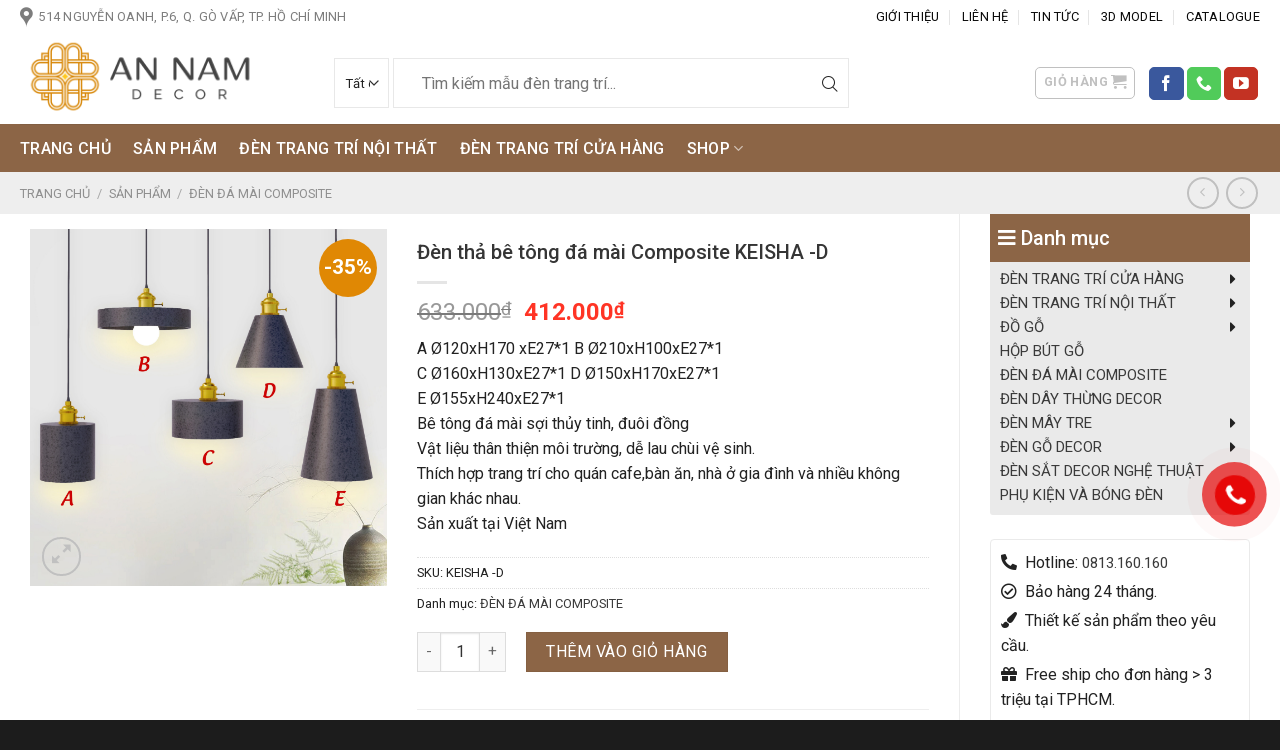

--- FILE ---
content_type: text/html; charset=UTF-8
request_url: https://annamdecor.vn/san-pham/den-tha-be-tong-da-mai-composite-keisha-d/
body_size: 49135
content:
<!DOCTYPE html>
<!--[if IE 9 ]> <html lang="vi" prefix="og: https://ogp.me/ns#" class="ie9 loading-site no-js"> <![endif]-->
<!--[if IE 8 ]> <html lang="vi" prefix="og: https://ogp.me/ns#" class="ie8 loading-site no-js"> <![endif]-->
<!--[if (gte IE 9)|!(IE)]><!--><html lang="vi" prefix="og: https://ogp.me/ns#" class="loading-site no-js"> <!--<![endif]-->
<head><meta charset="UTF-8" /><script>if(navigator.userAgent.match(/MSIE|Internet Explorer/i)||navigator.userAgent.match(/Trident\/7\..*?rv:11/i)){var href=document.location.href;if(!href.match(/[?&]nowprocket/)){if(href.indexOf("?")==-1){if(href.indexOf("#")==-1){document.location.href=href+"?nowprocket=1"}else{document.location.href=href.replace("#","?nowprocket=1#")}}else{if(href.indexOf("#")==-1){document.location.href=href+"&nowprocket=1"}else{document.location.href=href.replace("#","&nowprocket=1#")}}}}</script><script>class RocketLazyLoadScripts{constructor(){this.triggerEvents=["keydown","mousedown","mousemove","touchmove","touchstart","touchend","wheel"],this.userEventHandler=this._triggerListener.bind(this),this.touchStartHandler=this._onTouchStart.bind(this),this.touchMoveHandler=this._onTouchMove.bind(this),this.touchEndHandler=this._onTouchEnd.bind(this),this.clickHandler=this._onClick.bind(this),this.interceptedClicks=[],window.addEventListener("pageshow",(e=>{this.persisted=e.persisted})),window.addEventListener("DOMContentLoaded",(()=>{this._preconnect3rdParties()})),this.delayedScripts={normal:[],async:[],defer:[]},this.allJQueries=[]}_addUserInteractionListener(e){document.hidden?e._triggerListener():(this.triggerEvents.forEach((t=>window.addEventListener(t,e.userEventHandler,{passive:!0}))),window.addEventListener("touchstart",e.touchStartHandler,{passive:!0}),window.addEventListener("mousedown",e.touchStartHandler),document.addEventListener("visibilitychange",e.userEventHandler))}_removeUserInteractionListener(){this.triggerEvents.forEach((e=>window.removeEventListener(e,this.userEventHandler,{passive:!0}))),document.removeEventListener("visibilitychange",this.userEventHandler)}_onTouchStart(e){"HTML"!==e.target.tagName&&(window.addEventListener("touchend",this.touchEndHandler),window.addEventListener("mouseup",this.touchEndHandler),window.addEventListener("touchmove",this.touchMoveHandler,{passive:!0}),window.addEventListener("mousemove",this.touchMoveHandler),e.target.addEventListener("click",this.clickHandler),this._renameDOMAttribute(e.target,"onclick","rocket-onclick"))}_onTouchMove(e){window.removeEventListener("touchend",this.touchEndHandler),window.removeEventListener("mouseup",this.touchEndHandler),window.removeEventListener("touchmove",this.touchMoveHandler,{passive:!0}),window.removeEventListener("mousemove",this.touchMoveHandler),e.target.removeEventListener("click",this.clickHandler),this._renameDOMAttribute(e.target,"rocket-onclick","onclick")}_onTouchEnd(e){window.removeEventListener("touchend",this.touchEndHandler),window.removeEventListener("mouseup",this.touchEndHandler),window.removeEventListener("touchmove",this.touchMoveHandler,{passive:!0}),window.removeEventListener("mousemove",this.touchMoveHandler)}_onClick(e){e.target.removeEventListener("click",this.clickHandler),this._renameDOMAttribute(e.target,"rocket-onclick","onclick"),this.interceptedClicks.push(e),e.preventDefault(),e.stopPropagation(),e.stopImmediatePropagation()}_replayClicks(){window.removeEventListener("touchstart",this.touchStartHandler,{passive:!0}),window.removeEventListener("mousedown",this.touchStartHandler),this.interceptedClicks.forEach((e=>{e.target.dispatchEvent(new MouseEvent("click",{view:e.view,bubbles:!0,cancelable:!0}))}))}_renameDOMAttribute(e,t,n){e.hasAttribute&&e.hasAttribute(t)&&(event.target.setAttribute(n,event.target.getAttribute(t)),event.target.removeAttribute(t))}_triggerListener(){this._removeUserInteractionListener(this),"loading"===document.readyState?document.addEventListener("DOMContentLoaded",this._loadEverythingNow.bind(this)):this._loadEverythingNow()}_preconnect3rdParties(){let e=[];document.querySelectorAll("script[type=rocketlazyloadscript]").forEach((t=>{if(t.hasAttribute("src")){const n=new URL(t.src).origin;n!==location.origin&&e.push({src:n,crossOrigin:t.crossOrigin||"module"===t.getAttribute("data-rocket-type")})}})),e=[...new Map(e.map((e=>[JSON.stringify(e),e]))).values()],this._batchInjectResourceHints(e,"preconnect")}async _loadEverythingNow(){this.lastBreath=Date.now(),this._delayEventListeners(),this._delayJQueryReady(this),this._handleDocumentWrite(),this._registerAllDelayedScripts(),this._preloadAllScripts(),await this._loadScriptsFromList(this.delayedScripts.normal),await this._loadScriptsFromList(this.delayedScripts.defer),await this._loadScriptsFromList(this.delayedScripts.async);try{await this._triggerDOMContentLoaded(),await this._triggerWindowLoad()}catch(e){}window.dispatchEvent(new Event("rocket-allScriptsLoaded")),this._replayClicks()}_registerAllDelayedScripts(){document.querySelectorAll("script[type=rocketlazyloadscript]").forEach((e=>{e.hasAttribute("src")?e.hasAttribute("async")&&!1!==e.async?this.delayedScripts.async.push(e):e.hasAttribute("defer")&&!1!==e.defer||"module"===e.getAttribute("data-rocket-type")?this.delayedScripts.defer.push(e):this.delayedScripts.normal.push(e):this.delayedScripts.normal.push(e)}))}async _transformScript(e){return await this._littleBreath(),new Promise((t=>{const n=document.createElement("script");[...e.attributes].forEach((e=>{let t=e.nodeName;"type"!==t&&("data-rocket-type"===t&&(t="type"),n.setAttribute(t,e.nodeValue))})),e.hasAttribute("src")?(n.addEventListener("load",t),n.addEventListener("error",t)):(n.text=e.text,t());try{e.parentNode.replaceChild(n,e)}catch(e){t()}}))}async _loadScriptsFromList(e){const t=e.shift();return t?(await this._transformScript(t),this._loadScriptsFromList(e)):Promise.resolve()}_preloadAllScripts(){this._batchInjectResourceHints([...this.delayedScripts.normal,...this.delayedScripts.defer,...this.delayedScripts.async],"preload")}_batchInjectResourceHints(e,t){var n=document.createDocumentFragment();e.forEach((e=>{if(e.src){const i=document.createElement("link");i.href=e.src,i.rel=t,"preconnect"!==t&&(i.as="script"),e.getAttribute&&"module"===e.getAttribute("data-rocket-type")&&(i.crossOrigin=!0),e.crossOrigin&&(i.crossOrigin=e.crossOrigin),n.appendChild(i)}})),document.head.appendChild(n)}_delayEventListeners(){let e={};function t(t,n){!function(t){function n(n){return e[t].eventsToRewrite.indexOf(n)>=0?"rocket-"+n:n}e[t]||(e[t]={originalFunctions:{add:t.addEventListener,remove:t.removeEventListener},eventsToRewrite:[]},t.addEventListener=function(){arguments[0]=n(arguments[0]),e[t].originalFunctions.add.apply(t,arguments)},t.removeEventListener=function(){arguments[0]=n(arguments[0]),e[t].originalFunctions.remove.apply(t,arguments)})}(t),e[t].eventsToRewrite.push(n)}function n(e,t){let n=e[t];Object.defineProperty(e,t,{get:()=>n||function(){},set(i){e["rocket"+t]=n=i}})}t(document,"DOMContentLoaded"),t(window,"DOMContentLoaded"),t(window,"load"),t(window,"pageshow"),t(document,"readystatechange"),n(document,"onreadystatechange"),n(window,"onload"),n(window,"onpageshow")}_delayJQueryReady(e){let t=window.jQuery;Object.defineProperty(window,"jQuery",{get:()=>t,set(n){if(n&&n.fn&&!e.allJQueries.includes(n)){n.fn.ready=n.fn.init.prototype.ready=function(t){e.domReadyFired?t.bind(document)(n):document.addEventListener("rocket-DOMContentLoaded",(()=>t.bind(document)(n)))};const t=n.fn.on;n.fn.on=n.fn.init.prototype.on=function(){if(this[0]===window){function e(e){return e.split(" ").map((e=>"load"===e||0===e.indexOf("load.")?"rocket-jquery-load":e)).join(" ")}"string"==typeof arguments[0]||arguments[0]instanceof String?arguments[0]=e(arguments[0]):"object"==typeof arguments[0]&&Object.keys(arguments[0]).forEach((t=>{delete Object.assign(arguments[0],{[e(t)]:arguments[0][t]})[t]}))}return t.apply(this,arguments),this},e.allJQueries.push(n)}t=n}})}async _triggerDOMContentLoaded(){this.domReadyFired=!0,await this._littleBreath(),document.dispatchEvent(new Event("rocket-DOMContentLoaded")),await this._littleBreath(),window.dispatchEvent(new Event("rocket-DOMContentLoaded")),await this._littleBreath(),document.dispatchEvent(new Event("rocket-readystatechange")),await this._littleBreath(),document.rocketonreadystatechange&&document.rocketonreadystatechange()}async _triggerWindowLoad(){await this._littleBreath(),window.dispatchEvent(new Event("rocket-load")),await this._littleBreath(),window.rocketonload&&window.rocketonload(),await this._littleBreath(),this.allJQueries.forEach((e=>e(window).trigger("rocket-jquery-load"))),await this._littleBreath();const e=new Event("rocket-pageshow");e.persisted=this.persisted,window.dispatchEvent(e),await this._littleBreath(),window.rocketonpageshow&&window.rocketonpageshow({persisted:this.persisted})}_handleDocumentWrite(){const e=new Map;document.write=document.writeln=function(t){const n=document.currentScript,i=document.createRange(),r=n.parentElement;let o=e.get(n);void 0===o&&(o=n.nextSibling,e.set(n,o));const s=document.createDocumentFragment();i.setStart(s,0),s.appendChild(i.createContextualFragment(t)),r.insertBefore(s,o)}}async _littleBreath(){Date.now()-this.lastBreath>45&&(await this._requestAnimFrame(),this.lastBreath=Date.now())}async _requestAnimFrame(){return document.hidden?new Promise((e=>setTimeout(e))):new Promise((e=>requestAnimationFrame(e)))}static run(){const e=new RocketLazyLoadScripts;e._addUserInteractionListener(e)}}RocketLazyLoadScripts.run();</script>
    
    <link rel="profile" href="http://gmpg.org/xfn/11" />
    <link rel="pingback" href="https://annamdecor.vn/xmlrpc.php" />
    <link data-minify="1" rel="preload" href="https://annamdecor.vn/wp-content/cache/min/1/wp-content/themes/annamdecor-vn/assets/fonts/css/all.min.css?ver=1692190328" data-rocket-async="style" as="style" onload="this.onload=null;this.rel='stylesheet'" onerror="this.removeAttribute('data-rocket-async')" >
    <link data-minify="1" rel="preload" href="https://annamdecor.vn/wp-content/cache/min/1/wp-content/themes/annamdecor-vn/assets/fonts/icofont.min.css?ver=1692190328" data-rocket-async="style" as="style" onload="this.onload=null;this.rel='stylesheet'" onerror="this.removeAttribute('data-rocket-async')" >
    <script type="rocketlazyloadscript">(function(html){html.className = html.className.replace(/\bno-js\b/,'js')})(document.documentElement);</script>
	<style>img:is([sizes="auto" i], [sizes^="auto," i]) { contain-intrinsic-size: 3000px 1500px }</style>
	<meta name="viewport" content="width=device-width, initial-scale=1, maximum-scale=1" />
<!-- Tối ưu hóa công cụ tìm kiếm bởi Rank Math - https://rankmath.com/ -->
<title>Đèn thả bê tông đá mài Composite KEISHA -D - Đèn trang trí An Nam Decor</title><link rel="preload" as="style" href="https://fonts.googleapis.com/css?family=Roboto%3Aregular%2C700%2Cregular%2C500%7CDancing%20Script%3Aregular%2C400&#038;display=swap" /><link rel="stylesheet" href="https://fonts.googleapis.com/css?family=Roboto%3Aregular%2C700%2Cregular%2C500%7CDancing%20Script%3Aregular%2C400&#038;display=swap" media="print" onload="this.media='all'" /><noscript><link rel="stylesheet" href="https://fonts.googleapis.com/css?family=Roboto%3Aregular%2C700%2Cregular%2C500%7CDancing%20Script%3Aregular%2C400&#038;display=swap" /></noscript><style id="rocket-critical-css">.fa,.far,.fas{-moz-osx-font-smoothing:grayscale;-webkit-font-smoothing:antialiased;display:inline-block;font-style:normal;font-variant:normal;text-rendering:auto;line-height:1}.fa-bars:before{content:"\f0c9"}.fa-check-circle:before{content:"\f058"}.fa-gift:before{content:"\f06b"}.fa-paint-brush:before{content:"\f1fc"}.fa-phone-alt:before{content:"\f879"}.fa-truck-moving:before{content:"\f4df"}@font-face{font-family:"Font Awesome 5 Free";font-style:normal;font-weight:400;font-display:swap;src:url(https://annamdecor.vn/wp-content/themes/annamdecor-vn/assets/fonts/webfonts/fa-regular-400.eot);src:url(https://annamdecor.vn/wp-content/themes/annamdecor-vn/assets/fonts/webfonts/fa-regular-400.eot?#iefix) format("embedded-opentype"),url(https://annamdecor.vn/wp-content/themes/annamdecor-vn/assets/fonts/webfonts/fa-regular-400.woff2) format("woff2"),url(https://annamdecor.vn/wp-content/themes/annamdecor-vn/assets/fonts/webfonts/fa-regular-400.woff) format("woff"),url(https://annamdecor.vn/wp-content/themes/annamdecor-vn/assets/fonts/webfonts/fa-regular-400.ttf) format("truetype"),url(https://annamdecor.vn/wp-content/themes/annamdecor-vn/assets/fonts/webfonts/fa-regular-400.svg#fontawesome) format("svg")}.far{font-weight:400}@font-face{font-family:"Font Awesome 5 Free";font-style:normal;font-weight:900;font-display:swap;src:url(https://annamdecor.vn/wp-content/themes/annamdecor-vn/assets/fonts/webfonts/fa-solid-900.eot);src:url(https://annamdecor.vn/wp-content/themes/annamdecor-vn/assets/fonts/webfonts/fa-solid-900.eot?#iefix) format("embedded-opentype"),url(https://annamdecor.vn/wp-content/themes/annamdecor-vn/assets/fonts/webfonts/fa-solid-900.woff2) format("woff2"),url(https://annamdecor.vn/wp-content/themes/annamdecor-vn/assets/fonts/webfonts/fa-solid-900.woff) format("woff"),url(https://annamdecor.vn/wp-content/themes/annamdecor-vn/assets/fonts/webfonts/fa-solid-900.ttf) format("truetype"),url(https://annamdecor.vn/wp-content/themes/annamdecor-vn/assets/fonts/webfonts/fa-solid-900.svg#fontawesome) format("svg")}.fa,.far,.fas{font-family:"Font Awesome 5 Free"}.fa,.fas{font-weight:900}@font-face{font-display:swap;font-family:IcoFont;font-weight:400;font-style:Regular;src:url(https://annamdecor.vn/wp-content/themes/annamdecor-vn/assets/fonts/fonts/icofont.woff2) format("woff2"),url(https://annamdecor.vn/wp-content/themes/annamdecor-vn/assets/fonts/fonts/icofont.woff) format("woff")}@keyframes spin{from{transform:rotate(0deg)}to{transform:rotate(360deg)}}button.pswp__button{box-shadow:none!important;background-image:url(https://annamdecor.vn/wp-content/plugins/woocommerce/assets/css/photoswipe/default-skin/default-skin.png)!important}button.pswp__button,button.pswp__button--arrow--left::before,button.pswp__button--arrow--right::before{background-color:transparent!important}button.pswp__button--arrow--left,button.pswp__button--arrow--right{background-image:none!important}.pswp{display:none;position:absolute;width:100%;height:100%;left:0;top:0;overflow:hidden;-ms-touch-action:none;touch-action:none;z-index:1500;-webkit-text-size-adjust:100%;-webkit-backface-visibility:hidden;outline:0}.pswp *{-webkit-box-sizing:border-box;box-sizing:border-box}.pswp__bg{position:absolute;left:0;top:0;width:100%;height:100%;background:#000;opacity:0;-webkit-transform:translateZ(0);transform:translateZ(0);-webkit-backface-visibility:hidden;will-change:opacity}.pswp__scroll-wrap{position:absolute;left:0;top:0;width:100%;height:100%;overflow:hidden}.pswp__container{-ms-touch-action:none;touch-action:none;position:absolute;left:0;right:0;top:0;bottom:0}.pswp__container{-webkit-touch-callout:none}.pswp__bg{will-change:opacity}.pswp__container{-webkit-backface-visibility:hidden}.pswp__item{position:absolute;left:0;right:0;top:0;bottom:0;overflow:hidden}.pswp__button{width:44px;height:44px;position:relative;background:0 0;overflow:visible;-webkit-appearance:none;display:block;border:0;padding:0;margin:0;float:right;opacity:.75;-webkit-box-shadow:none;box-shadow:none}.pswp__button::-moz-focus-inner{padding:0;border:0}.pswp__button,.pswp__button--arrow--left:before,.pswp__button--arrow--right:before{background:url(https://annamdecor.vn/wp-content/plugins/woocommerce/assets/css/photoswipe/default-skin/default-skin.png) 0 0 no-repeat;background-size:264px 88px;width:44px;height:44px}.pswp__button--close{background-position:0 -44px}.pswp__button--zoom{display:none;background-position:-88px 0}.pswp__button--arrow--left,.pswp__button--arrow--right{background:0 0;top:50%;margin-top:-50px;width:70px;height:100px;position:absolute}.pswp__button--arrow--left{left:0}.pswp__button--arrow--right{right:0}.pswp__button--arrow--left:before,.pswp__button--arrow--right:before{content:'';top:35px;background-color:rgba(0,0,0,.3);height:30px;width:32px;position:absolute}.pswp__button--arrow--left:before{left:6px;background-position:-138px -44px}.pswp__button--arrow--right:before{right:6px;background-position:-94px -44px}.pswp__share-modal{display:block;background:rgba(0,0,0,.5);width:100%;height:100%;top:0;left:0;padding:10px;position:absolute;z-index:1600;opacity:0;-webkit-backface-visibility:hidden;will-change:opacity}.pswp__share-modal--hidden{display:none}.pswp__share-tooltip{z-index:1620;position:absolute;background:#fff;top:56px;border-radius:2px;display:block;width:auto;right:44px;-webkit-box-shadow:0 2px 5px rgba(0,0,0,.25);box-shadow:0 2px 5px rgba(0,0,0,.25);-webkit-transform:translateY(6px);-ms-transform:translateY(6px);transform:translateY(6px);-webkit-backface-visibility:hidden;will-change:transform}.pswp__counter{position:absolute;left:0;top:0;height:44px;font-size:13px;line-height:44px;color:#fff;opacity:.75;padding:0 10px}.pswp__caption{position:absolute;left:0;bottom:0;width:100%;min-height:44px}.pswp__caption__center{text-align:left;max-width:420px;margin:0 auto;font-size:13px;padding:10px;line-height:20px;color:#ccc}.pswp__preloader{width:44px;height:44px;position:absolute;top:0;left:50%;margin-left:-22px;opacity:0;will-change:opacity;direction:ltr}@media screen and (max-width:1024px){.pswp__preloader{position:relative;left:auto;top:auto;margin:0;float:right}}.pswp__ui{-webkit-font-smoothing:auto;visibility:visible;opacity:1;z-index:1550}.pswp__top-bar{position:absolute;left:0;top:0;height:44px;width:100%}.pswp__caption,.pswp__top-bar{-webkit-backface-visibility:hidden;will-change:opacity}.pswp__caption,.pswp__top-bar{background-color:rgba(0,0,0,.5)}.pswp__ui--hidden .pswp__button--arrow--left,.pswp__ui--hidden .pswp__button--arrow--right,.pswp__ui--hidden .pswp__caption,.pswp__ui--hidden .pswp__top-bar{opacity:.001}html{font-family:sans-serif;-ms-text-size-adjust:100%;-webkit-text-size-adjust:100%}body{margin:0}aside,figure,header,main,nav{display:block}a{background-color:transparent}img{border-style:none}svg:not(:root){overflow:hidden}button,input,select{font:inherit}button,input,select{overflow:visible}button,select{text-transform:none}button,html [type=button],[type=submit]{-webkit-appearance:button}button::-moz-focus-inner,input::-moz-focus-inner{border:0;padding:0}button:-moz-focusring,input:-moz-focusring{outline:1px dotted ButtonText}[type=checkbox]{-webkit-box-sizing:border-box;box-sizing:border-box;padding:0}[type=number]::-webkit-inner-spin-button,[type=number]::-webkit-outer-spin-button{height:auto}[type=search]{-webkit-appearance:textfield}[type=search]::-webkit-search-cancel-button,[type=search]::-webkit-search-decoration{-webkit-appearance:none}*,*:before,*:after{-webkit-box-sizing:border-box;box-sizing:border-box}html{-webkit-box-sizing:border-box;box-sizing:border-box;background-attachment:fixed}body{color:#777;scroll-behavior:smooth;-webkit-font-smoothing:antialiased;-moz-osx-font-smoothing:grayscale}img{max-width:100%;height:auto;display:inline-block;vertical-align:middle}figure{margin:0}a,button,input{-ms-touch-action:manipulation;touch-action:manipulation}ins{text-decoration:none}.col{position:relative;margin:0;padding:0 15px 30px;width:100%}.col-fit{-webkit-box-flex:1;-ms-flex:1;flex:1}@media screen and (max-width:849px){.col{padding-bottom:30px}}@media screen and (min-width:850px){.row-divided>.col+.col:not(.large-12){border-left:1px solid #ececec}.row-divided.row-reverse>.col+.col:not(.large-12){border-left:0;border-right:1px solid #ececec}}@media screen and (min-width:850px){.large-3{max-width:25%;-ms-flex-preferred-size:25%;flex-basis:25%}.large-5{max-width:41.6666666667%;-ms-flex-preferred-size:41.6666666667%;flex-basis:41.6666666667%}.large-9{max-width:75%;-ms-flex-preferred-size:75%;flex-basis:75%}}body,.container,.row{width:100%;margin-left:auto;margin-right:auto}.container{padding-left:15px;padding-right:15px}.container,.row{max-width:1080px}.row.row-large{max-width:1110px}.flex-row{-js-display:flex;display:-webkit-box;display:-ms-flexbox;display:flex;-webkit-box-orient:horizontal;-webkit-box-direction:normal;-ms-flex-flow:row nowrap;flex-flow:row nowrap;-webkit-box-align:center;-ms-flex-align:center;align-items:center;-webkit-box-pack:justify;-ms-flex-pack:justify;justify-content:space-between;width:100%}.header .flex-row{height:100%}.flex-col{max-height:100%}.flex-grow{-webkit-box-flex:1;-ms-flex:1;flex:1;-ms-flex-negative:1;-ms-flex-preferred-size:auto!important}.flex-center{margin:0 auto}.flex-left{margin-right:auto}.flex-right{margin-left:auto}@media (max-width:849px){.medium-flex-wrap{-webkit-box-orient:vertical;-webkit-box-direction:normal;-ms-flex-flow:column wrap;flex-flow:column wrap}.medium-flex-wrap .flex-col{padding-top:5px;padding-bottom:5px;-webkit-box-flex:0;-ms-flex-positive:0;flex-grow:0;width:100%}}@media all and (-ms-high-contrast:none){.nav>li>a>i{top:-1px}}.row{width:100%;-js-display:flex;display:-webkit-box;display:-ms-flexbox;display:flex;-webkit-box-orient:horizontal;-webkit-box-direction:normal;-ms-flex-flow:row wrap;flex-flow:row wrap}.row .row:not(.row-collapse){padding-left:0;padding-right:0;margin-left:-15px;margin-right:-15px;width:auto}.row .container{padding-left:0;padding-right:0}.row-reverse{-webkit-box-orient:horizontal;-webkit-box-direction:reverse;-ms-flex-direction:row-reverse;flex-direction:row-reverse}@media screen and (min-width:850px){.row-large{padding-left:0;padding-right:0}.row-large>.col{padding:0 30px 30px;margin-bottom:0}}.nav-dropdown{position:absolute;min-width:260px;max-height:0;z-index:9;padding:20px 0 20px;opacity:0;margin:0;color:#777;background-color:#fff;text-align:left;display:table;left:-99999px}.nav-dropdown:after{visibility:hidden;display:block;content:"";clear:both;height:0}.nav-dropdown li{display:block;margin:0;vertical-align:top}.nav-dropdown>li>a{width:auto;display:block;padding:10px 20px;line-height:1.3}.nav-dropdown>li:last-child:not(.nav-dropdown-col)>a{border-bottom:0!important}.nav-dropdown.dropdown-uppercase>li>a{text-transform:uppercase;font-size:.85em}.nav-dropdown-has-arrow li.has-dropdown:after,.nav-dropdown-has-arrow li.has-dropdown:before{bottom:-2px;z-index:10;opacity:0;left:50%;border:solid transparent;content:"";height:0;width:0;position:absolute}.nav-dropdown-has-arrow li.has-dropdown:after{border-color:rgba(221,221,221,0);border-bottom-color:#fff;border-width:8px;margin-left:-8px}.nav-dropdown-has-arrow li.has-dropdown:before{z-index:-999;border-width:11px;margin-left:-11px}.nav-dropdown-has-arrow li.has-dropdown.menu-item-design-container-width:after,.nav-dropdown-has-arrow li.has-dropdown.menu-item-design-container-width:before{display:none}.nav-dropdown-has-shadow .nav-dropdown{-webkit-box-shadow:1px 1px 15px rgba(0,0,0,.15);box-shadow:1px 1px 15px rgba(0,0,0,.15)}.nav-dropdown-has-arrow.nav-dropdown-has-border li.has-dropdown:before{border-bottom-color:#ddd}.nav-dropdown-has-border .nav-dropdown{border:2px solid #ddd}.nav p{margin:0;padding-bottom:0}.nav,.nav ul:not(.nav-dropdown){margin:0;padding:0}.nav{width:100%;position:relative;display:inline-block;display:-webkit-box;display:-ms-flexbox;display:flex;-webkit-box-orient:horizontal;-webkit-box-direction:normal;-ms-flex-flow:row wrap;flex-flow:row wrap;-webkit-box-align:center;-ms-flex-align:center;align-items:center}.nav>li{display:inline-block;list-style:none;margin:0;padding:0;position:relative;margin:0 7px}.nav>li>a{padding:10px 0;display:inline-block;display:-webkit-inline-box;display:-ms-inline-flexbox;display:inline-flex;-ms-flex-wrap:wrap;flex-wrap:wrap;-webkit-box-align:center;-ms-flex-align:center;align-items:center}.nav-small .nav>li>a,.nav.nav-small>li>a{vertical-align:top;padding-top:5px;padding-bottom:5px;font-weight:normal}.nav-center{-webkit-box-pack:center;-ms-flex-pack:center;justify-content:center}.nav-left{-webkit-box-pack:start;-ms-flex-pack:start;justify-content:flex-start}.nav-right{-webkit-box-pack:end;-ms-flex-pack:end;justify-content:flex-end}@media (max-width:849px){.medium-nav-center{-webkit-box-pack:center;-ms-flex-pack:center;justify-content:center}}.nav>li>a,.nav-dropdown>li>a{color:rgba(102,102,102,.85)}.nav-dropdown>li>a{display:block}.nav>li.active>a{color:rgba(17,17,17,.85)}.nav li:first-child{margin-left:0!important}.nav li:last-child{margin-right:0!important}.nav-uppercase>li>a{letter-spacing:.02em;text-transform:uppercase;font-weight:bolder}@media (min-width:850px){.nav-divided>li{margin:0 .7em}.nav-divided>li+li>a:after{content:"";position:absolute;top:50%;width:1px;border-left:1px solid rgba(0,0,0,.1);height:15px;margin-top:-7px;left:-1em}}li.html form,li.html select,li.html input{margin:0}.nav-line-grow>li>a:before{content:" ";position:absolute;top:0;left:50%;-webkit-transform:translateX(-50%);-ms-transform:translateX(-50%);transform:translateX(-50%);width:100%;background-color:#446084;opacity:0;height:3px}.nav-line-grow>li.active>a:before{opacity:1}.nav-line-grow>li>a:before{width:0%}.nav-line-grow>li.active>a:before{width:100%}.tabbed-content{display:-webkit-box;display:-ms-flexbox;display:flex;-webkit-box-orient:horizontal;-webkit-box-direction:normal;-ms-flex-flow:row wrap;flex-flow:row wrap}.tabbed-content .nav{width:100%}@media (max-width:549px){.small-nav-collapse>li{width:100%;margin:0!important}.small-nav-collapse>li a{width:100%;display:block}}.nav.nav-vertical{-webkit-box-orient:vertical;-webkit-box-direction:normal;-ms-flex-flow:column;flex-flow:column}.nav.nav-vertical li{list-style:none;margin:0;width:100%}.nav-vertical li li{font-size:1em;padding-left:.5em}.nav-vertical>li{display:-webkit-box;display:-ms-flexbox;display:flex;-webkit-box-orient:horizontal;-webkit-box-direction:normal;-ms-flex-flow:row wrap;flex-flow:row wrap;-webkit-box-align:center;-ms-flex-align:center;align-items:center}.nav-vertical>li ul{width:100%}.nav-vertical>li>ul>li a,.nav-vertical>li>a{display:-webkit-box;display:-ms-flexbox;display:flex;-webkit-box-align:center;-ms-flex-align:center;align-items:center;width:auto;-webkit-box-flex:1;-ms-flex-positive:1;flex-grow:1}.nav-vertical>li>ul li a{color:#666}.nav-vertical>li>ul{margin:0 0 2em;padding-left:1em}.nav .children{position:fixed;opacity:0;left:-99999px;-webkit-transform:translateX(-10px);-ms-transform:translateX(-10px);transform:translateX(-10px)}.nav-sidebar.nav-vertical>li+li{border-top:1px solid #ececec}.nav-vertical>li+li{border-top:1px solid #ececec}.badge-container{margin:30px 0 0 0}.badge{display:table;z-index:20;height:2.8em;width:2.8em;-webkit-backface-visibility:hidden;backface-visibility:hidden}.badge-inner{display:table-cell;vertical-align:middle;text-align:center;width:100%;height:100%;background-color:#446084;line-height:.85;color:#fff;font-weight:bolder;padding:2px;white-space:nowrap}.badge-circle{margin-left:-0.4em}.badge-circle .badge-inner{border-radius:999px}.button,button,input[type=button]{position:relative;display:inline-block;background-color:transparent;text-transform:uppercase;font-size:.97em;letter-spacing:.03em;font-weight:bolder;text-align:center;color:currentColor;text-decoration:none;border:1px solid transparent;vertical-align:middle;border-radius:0;margin-top:0;margin-right:1em;text-shadow:none;line-height:2.4em;min-height:2.5em;padding:0 1.2em;max-width:100%;text-rendering:optimizeLegibility;-webkit-box-sizing:border-box;box-sizing:border-box}.button span{display:inline-block;line-height:1.6}.button.is-outline{line-height:2.19em}.button,input[type=button].button{color:#fff;background-color:#446084;background-color:var(--primary-color);border-color:rgba(0,0,0,.05)}.button.is-outline{border:2px solid currentColor;background-color:transparent}.is-form,input[type=button].is-form{overflow:hidden;position:relative;background-color:#f9f9f9;text-shadow:1px 1px 1px #fff;color:#666;border:1px solid #ddd;text-transform:none;font-weight:normal}.is-outline{color:silver}.primary{background-color:#446084}.secondary,.button.alt{background-color:#d26e4b}.header-button{display:inline-block}.header-button .button{margin:0}.flex-col button,.flex-col .button,.flex-col input{margin-bottom:0}.is-divider{height:3px;display:block;background-color:rgba(0,0,0,.1);margin:1em 0 1em;width:100%;max-width:30px}form{margin-bottom:0}input[type=search],input[type=number],input[type=text],input[type=password],select{-webkit-box-sizing:border-box;box-sizing:border-box;border:1px solid #ddd;padding:0 .75em;height:2.507em;font-size:.97em;border-radius:0;max-width:100%;width:100%;vertical-align:middle;background-color:#fff;color:#333;-webkit-box-shadow:inset 0 1px 2px rgba(0,0,0,.1);box-shadow:inset 0 1px 2px rgba(0,0,0,.1)}input[type=search],input[type=number],input[type=text]{-webkit-appearance:none;-moz-appearance:none;appearance:none}label{font-weight:bold;display:block;font-size:.9em;margin-bottom:.4em}input[type=checkbox]{display:inline;margin-right:10px;font-size:16px}select{-webkit-box-shadow:inset 0 -1.4em 1em 0 rgba(0,0,0,.02);box-shadow:inset 0 -1.4em 1em 0 rgba(0,0,0,.02);background-color:#fff;-webkit-appearance:none;-moz-appearance:none;background-image:url("data:image/svg+xml;charset=utf8, %3Csvg xmlns='http://www.w3.org/2000/svg' width='24' height='24' viewBox='0 0 24 24' fill='none' stroke='%23333' stroke-width='2' stroke-linecap='round' stroke-linejoin='round' class='feather feather-chevron-down'%3E%3Cpolyline points='6 9 12 15 18 9'%3E%3C/polyline%3E%3C/svg%3E");background-position:right .45em top 50%;background-repeat:no-repeat;padding-right:1.4em;background-size:auto 16px;border-radius:0;display:block}select.resize-select{width:55px}@media screen and (-ms-high-contrast:active),(-ms-high-contrast:none){select::-ms-expand{display:none}}.form-flat input:not([type=submit]),.form-flat select{background-color:rgba(0,0,0,.03);-webkit-box-shadow:none;box-shadow:none;border-color:rgba(0,0,0,.09);color:currentColor!important;border-radius:99px}.form-flat button,.form-flat input{border-radius:99px}.form-flat .flex-row .flex-col{padding-right:4px}.nav-dark .form-flat input:not([type=submit]),.nav-dark .form-flat select{background-color:rgba(255,255,255,.2)!important;border-color:rgba(255,255,255,.09);color:#fff}.nav-dark .form-flat select{background-image:url("data:image/svg+xml;charset=utf8, %3Csvg xmlns='http://www.w3.org/2000/svg' width='24' height='24' viewBox='0 0 24 24' fill='none' stroke='%23fff' stroke-width='2' stroke-linecap='round' stroke-linejoin='round' class='feather feather-chevron-down'%3E%3Cpolyline points='6 9 12 15 18 9'%3E%3C/polyline%3E%3C/svg%3E")}.nav-dark .form-flat input::-webkit-input-placeholder{color:#fff}.form-flat .button.icon{color:currentColor!important;border-color:transparent!important;background-color:transparent!important;-webkit-box-shadow:none;box-shadow:none}i[class^=icon-]{font-family:"fl-icons"!important;font-display:block;speak:none!important;margin:0;padding:0;display:inline-block;font-style:normal!important;font-weight:normal!important;font-variant:normal!important;text-transform:none!important;position:relative;line-height:1.2}button i,.button i{vertical-align:middle;top:-1.5px}.button.icon{margin-left:.12em;margin-right:.12em;min-width:2.5em;padding-left:.6em;padding-right:.6em;display:inline-block}.button.icon i{font-size:1.2em}.button.icon.is-small{border-width:1px}.button.icon.is-small i{top:-1px}.button.icon.circle{padding-left:0;padding-right:0}.button.icon.circle>i{margin:0 8px}.button.icon.circle>i:only-child{margin:0}.nav>li>a>i{vertical-align:middle;font-size:20px}.nav>li>a>i+span{margin-left:5px}.has-dropdown .icon-angle-down{font-size:16px;margin-left:.2em;opacity:.6}[data-icon-label]{position:relative}[data-icon-label="0"]:after{display:none}[data-icon-label]:after{content:attr(data-icon-label);position:absolute;font-style:normal;font-family:Arial,Sans-serif!important;top:-10px;right:-10px;font-weight:bolder;background-color:#d26e4b;-webkit-box-shadow:1px 1px 3px 0px rgba(0,0,0,.3);box-shadow:1px 1px 3px 0px rgba(0,0,0,.3);font-size:11px;padding-left:2px;padding-right:2px;opacity:.9;line-height:17px;letter-spacing:-0.5px;height:17px;min-width:17px;border-radius:99px;color:#fff;text-align:center;z-index:1}.button [data-icon-label]:after{top:-12px;right:-12px}img{opacity:1}.image-tools{padding:10px;position:absolute}.image-tools a:last-child{margin-bottom:0}.image-tools a.button{display:block}.image-tools.bottom.left{padding-top:0;padding-right:0}.image-tools.top.right{padding-bottom:0;padding-left:0}@media only screen and (max-device-width:1024px){.image-tools{opacity:1!important;padding:5px}}.lightbox-content{background-color:#fff;max-width:875px;margin:0 auto;-webkit-box-shadow:3px 3px 20px 0 rgba(0,0,0,.15);box-shadow:3px 3px 20px 0 rgba(0,0,0,.15);position:relative}.lightbox-content .lightbox-inner{padding:30px 20px}.pswp__bg{background-color:rgba(0,0,0,.6)}@media (min-width:549px){.pswp__top-bar{background-color:transparent!important}}.pswp__item{opacity:0}.pswp__caption__center{text-align:center}.mfp-hide{display:none!important}.loading-spin{position:relative}.loading-spin{content:"";margin:0px auto;font-size:10px;text-indent:-9999em;border-top:3px solid rgba(0,0,0,.1)!important;border-right:3px solid rgba(0,0,0,.1)!important;border-bottom:3px solid rgba(0,0,0,.1)!important;opacity:.8;border-left:3px solid #446084;-webkit-animation:spin .6s infinite linear;animation:spin .6s infinite linear;border-radius:50%;width:30px;height:30px}.loading-spin{border-radius:50%;width:30px;height:30px}@-webkit-keyframes spin{0%{-webkit-transform:rotate(0deg);transform:rotate(0deg)}100%{-webkit-transform:rotate(360deg);transform:rotate(360deg)}}@keyframes spin{0%{-webkit-transform:rotate(0deg);transform:rotate(0deg)}100%{-webkit-transform:rotate(360deg);transform:rotate(360deg)}}.slider{position:relative;scrollbar-width:none}.slider:not(.flickity-enabled){white-space:nowrap;overflow-y:hidden;overflow-x:scroll;width:auto;-ms-overflow-style:-ms-autohiding-scrollbar}.slider::-webkit-scrollbar{width:0px!important;height:0px!important}.slider:not(.flickity-enabled)>*{display:inline-block!important;white-space:normal!important;vertical-align:top}.slider>div:not(.col){width:100%}label{color:#222}a{color:#334862;text-decoration:none}a.plain{color:currentColor}ul{list-style:disc}ul{margin-top:0;padding:0}ul ul{margin:1.5em 0 1.5em 3em}li{margin-bottom:.6em}.entry-summary ul li{margin-left:1.3em}.button,button,input,select{margin-bottom:1em}form,figure,p,ul{margin-bottom:1.3em}form p{margin-bottom:.5em}body{line-height:1.6}h1,h3,h4{color:#555;width:100%;margin-top:0;margin-bottom:.5em;text-rendering:optimizeSpeed}h1{font-size:1.7em;line-height:1.3}h3{font-size:1.25em}h4{font-size:1.125em}@media (max-width:549px){h1{font-size:1.4em}h3{font-size:1em}}p{margin-top:0}.uppercase{line-height:1.05;letter-spacing:.05em;text-transform:uppercase}.is-normal{font-weight:normal}.uppercase{line-height:1.2;text-transform:uppercase}.is-larger{font-size:1.3em}.is-small,.is-small.button{font-size:.8em}@media (max-width:549px){.is-larger{font-size:1.2em}}.nav>li>a{font-size:.8em}.nav>li.html{font-size:.85em}.nav-size-large>li>a{font-size:1em}.nav-spacing-large>li{margin:0 11px}.container:after,.row:after{content:"";display:table;clear:both}@media (max-width:549px){.hide-for-small{display:none!important}}@media (min-width:850px){.show-for-medium{display:none!important}}@media (max-width:849px){.hide-for-medium{display:none!important}.medium-text-center{text-align:center!important;width:100%!important;float:none!important}}.full-width{width:100%!important;max-width:100%!important;padding-left:0!important;padding-right:0!important;display:block}.mb-0{margin-bottom:0!important}.ml-0{margin-left:0!important}.mb-half{margin-bottom:15px}.mb-half:last-child{margin-bottom:0}.inner-padding{padding:30px}.text-left{text-align:left}.text-center{text-align:center}.text-center>div,.text-center .is-divider{margin-left:auto;margin-right:auto}.text-left .is-divider{margin-right:auto;margin-left:0}.relative{position:relative!important}.absolute{position:absolute!important}.fixed{position:fixed!important;z-index:12}.top{top:0}.right{right:0}.left{left:0}.bottom{bottom:0}.fill{position:absolute;top:0;left:0;height:100%;right:0;bottom:0;padding:0!important;margin:0!important}.circle{border-radius:999px!important;-o-object-fit:cover;object-fit:cover}.round{border-radius:5px}.z-1{z-index:21}.z-3{z-index:23}.z-top{z-index:9995}.no-scrollbar{-ms-overflow-style:-ms-autohiding-scrollbar;scrollbar-width:none}.no-scrollbar::-webkit-scrollbar{width:0px!important;height:0px!important}.screen-reader-text{clip:rect(1px,1px,1px,1px);position:absolute!important;height:1px;width:1px;overflow:hidden}.show-on-hover{opacity:0;-webkit-filter:blur(0);filter:blur(0)}.button.tooltip{opacity:1}.nav-dark .nav>li>a{color:rgba(255,255,255,.8)}.nav-dark .nav>li.html{color:#fff}html{overflow-x:hidden}@media (max-width:849px){body{overflow-x:hidden}}#wrapper,#main{background-color:#fff;position:relative}.ux-body-overlay{display:block;position:fixed;top:0;left:0;bottom:0;right:0;height:100%;width:100%;background-color:rgba(0,0,0,.3);z-index:29;opacity:0;visibility:hidden}.header,.header-wrapper{width:100%;z-index:30;position:relative;background-size:cover;background-position:50% 0}.header-bg-color{background-color:rgba(255,255,255,.9)}.header-top,.header-bottom{display:-webkit-box;display:-ms-flexbox;display:flex;-webkit-box-align:center;-ms-flex-align:center;align-items:center;-ms-flex-wrap:no-wrap;flex-wrap:no-wrap}.header-bg-image,.header-bg-color{background-position:50% 0}.header-top{background-color:#446084;z-index:11;position:relative;min-height:20px}.header-main{z-index:10;position:relative}.header-bottom{z-index:9;position:relative;min-height:35px}.top-divider{margin-bottom:-1px;border-top:1px solid currentColor;opacity:.1}.widget{margin-bottom:1.5em}.widget ul{margin:0}.widget li{list-style:none}.breadcrumbs{color:#222;font-weight:bold;letter-spacing:0;padding:0}.breadcrumbs .divider{position:relative;top:0;opacity:.35;margin:0 .3em;font-weight:300}.breadcrumbs a{color:rgba(102,102,102,.7);font-weight:normal}.breadcrumbs a:first-of-type{margin-left:0}html{background-color:#5b5b5b}.back-to-top{margin:0;opacity:0;bottom:20px;right:20px;-webkit-transform:translateY(30%);-ms-transform:translateY(30%);transform:translateY(30%)}.logo{line-height:1;margin:0}.logo a{text-decoration:none;display:block;color:#446084;font-size:32px;text-transform:uppercase;font-weight:bolder;margin:0}.logo-left .logo{margin-left:0;margin-right:30px}@media screen and (max-width:849px){.header-inner .nav{-ms-flex-wrap:nowrap;flex-wrap:nowrap}.medium-logo-center .flex-left{-webkit-box-ordinal-group:2;-ms-flex-order:1;order:1;-webkit-box-flex:1;-ms-flex:1 1 0px;flex:1 1 0}.medium-logo-center .logo{-webkit-box-ordinal-group:3;-ms-flex-order:2;order:2;text-align:center;margin:0 15px}.medium-logo-center .flex-right{-webkit-box-flex:1;-ms-flex:1 1 0px;flex:1 1 0;-webkit-box-ordinal-group:4;-ms-flex-order:3;order:3}}.next-prev-thumbs li{position:relative;display:inline-block;margin:0 1px 0!important}.next-prev-thumbs li .button{margin-bottom:0}.next-prev-thumbs .nav-dropdown{padding:2px;width:90px;min-width:90px}.page-title{position:relative}.page-title-inner{position:relative;padding-top:20px;min-height:60px}.page-title-inner ul{margin-top:0;margin-bottom:0}.searchform-wrapper form{margin-bottom:0}.mobile-nav>.search-form{padding:5px 0;width:100%}.form-flat .search-form-categories{padding-right:5px}.searchform{position:relative}.searchform .button.icon{margin:0}.searchform .button.icon i{font-size:1.2em}.searchform-wrapper{width:100%}.searchform-wrapper.form-flat .flex-col:last-of-type{margin-left:-2.9em}.header .search-form .live-search-results{text-align:left;color:#111;top:105%;-webkit-box-shadow:0 0 10px 0 rgba(0,0,0,.1);box-shadow:0 0 10px 0 rgba(0,0,0,.1);left:0;right:0;background-color:rgba(255,255,255,.95);position:absolute}.icon-shopping-cart:before{content:""}.icon-phone:before{content:""}.icon-menu:before{content:""}.icon-angle-right:before{content:""}.icon-angle-up:before{content:""}.icon-angle-down:before{content:""}.icon-twitter:before{content:""}.icon-facebook:before{content:""}.icon-pinterest:before{content:""}.icon-search:before{content:""}.icon-expand:before{content:""}.icon-map-pin-fill:before{content:""}.icon-youtube:before{content:""}.social-icons{display:inline-block;vertical-align:middle;font-size:.85em;color:#999}.html .social-icons{font-size:1em}.html .social-icons .button{margin-bottom:0}.social-icons i{min-width:1em}.social-icons .button.icon:not(.is-outline){background-color:currentColor!important;border-color:currentColor!important}.social-icons .button.icon:not(.is-outline)>i{color:#fff!important}.button.facebook:not(.is-outline){color:#3a589d!important}.button.twitter:not(.is-outline){color:#2478ba!important}.button.phone:not(.is-outline){color:#51cb5a!important}.button.pinterest:not(.is-outline){color:#cb2320!important}.button.youtube:not(.is-outline){color:#c33223!important}.woocommerce-form-login .button{margin-bottom:0}p.form-row-wide{clear:both}.woocommerce-product-gallery figure{margin:0}.price{line-height:1}.product-info .price{font-size:1.5em;margin:.5em 0;font-weight:bolder}.price-wrapper .price{display:block}span.amount{white-space:nowrap;color:#111;font-weight:bold}del span.amount{opacity:.6;font-weight:normal;margin-right:.3em}.product-main{padding:40px 0}.page-title:not(.featured-title)+main .product-main{padding-top:15px}.product-info{padding-top:10px}.product-summary .woocommerce-Price-currencySymbol{font-size:.75em;vertical-align:top;margin-top:.05em}.product-summary .quantity{margin-bottom:1em}.product_meta{font-size:.8em;margin-bottom:1em}.product_meta>span{display:block;border-top:1px dotted #ddd;padding:5px 0}.product-gallery-slider img{width:100%}.product-footer .woocommerce-tabs{padding:30px 0;border-top:1px solid #ececec}.product-footer .woocommerce-tabs>.nav-line-grow{margin-top:-31px}.quantity{opacity:1;display:inline-block;display:-webkit-inline-box;display:-ms-inline-flexbox;display:inline-flex;margin-right:1em;white-space:nowrap;vertical-align:top}.quantity+.button{margin-right:0;font-size:1em}.quantity .button.minus{border-right:0!important;border-top-right-radius:0!important;border-bottom-right-radius:0!important}.quantity .button.plus{border-left:0!important;border-top-left-radius:0!important;border-bottom-left-radius:0!important}.quantity .minus,.quantity .plus{padding-left:.5em;padding-right:.5em}.quantity input{padding-left:0;padding-right:0;display:inline-block;vertical-align:top;margin:0}.quantity input[type=number]{max-width:2.5em;width:2.5em;text-align:center;border-radius:0!important;-webkit-appearance:textfield;-moz-appearance:textfield;appearance:textfield;font-size:1em}@media (max-width:549px){.quantity input[type=number]{width:2em}}.quantity input[type=number]::-webkit-outer-spin-button,.quantity input[type=number]::-webkit-inner-spin-button{-webkit-appearance:none;margin:0}.woocommerce-mini-cart__empty-message{text-align:center}@media only screen and (max-width:48em){.product-page-title .page-title-inner{padding-top:8px!important}.product-info{padding-bottom:0}.shipping-method-block_ul{margin-bottom:0}}#woocommerce-product-search-field-0{box-shadow:none;font-size:16px;font-weight:400;color:#707070;padding:24px 56px 24px 28px;border-radius:0;background-color:transparent}.icon-search:before{font-family:IcoFont!important;content:"\ed1b"}.widget ul a{font-size:15px}.product-page-title .page-title-inner{min-height:42px;padding-top:0}.product-page-title{background-color:#eeeeee}.product-info .product-title{font-size:20px;font-weight:500}.product-info .product-page-price span.amount{color:#ff3425}.single_add_to_cart_button{background-color:#8c6546!important;font-weight:300}.shipping-method-block_ul{list-style:none;border:1px solid #eaeaea;border-radius:4px;padding:10px}.shipping-method-block_ul li{margin-left:0!important;margin-bottom:4px!important}.shipping-method-block_ul li i{width:20px;margin-right:4px}.product-footer{background-color:#eeeeee;padding-top:30px;padding-bottom:30px}.product-footer>.container{background-color:#ffffff}.description_tab a:before{display:none}.product-footer .woocommerce-tabs{border-top:none}.product-footer .product-tabs{border-bottom:1px solid #eeeeee!important}.product-footer .woocommerce-tabs a{font-weight:500;font-size:20px}.product-footer .woocommerce-tabs{margin-bottom:30px}.back-to-top{background:#8c6546!important;border:#8c6546!important;color:#ffffff!important}.product-categories{padding-top:5px;background-color:#eaeaea;border-bottom-right-radius:3px;border-bottom-left-radius:3px;padding-bottom:8px;margin:0}.product-categories li{list-style:none;padding:0 6px 0 0;border:none;position:relative;display:flex;align-items:center;margin-bottom:0;margin-left:10px!important}.header-product-categories-block ul.product-categories>li ul{margin:0;list-style:none;box-shadow:0 0 5px 0 rgb(0 0 0 / 20%);position:absolute;background-color:#ffffff;left:-104%;width:100%;top:0;opacity:0;visibility:hidden;padding:8px 0}.product-categories li.cat-parent:after{position:absolute;right:14px;font-family:"Font Awesome 5 Free";content:"\f0da";display:inline-block;font-weight:900}.product-categories .menu-children li{position:relative;padding-left:14px;padding-top:4px;padding-bottom:4px}.product-categories .menu-children li:before{position:absolute;left:0;top:10px;font-family:"Font Awesome 5 Free";content:"\f111";font-size:7px;display:inline-block;font-weight:900}.header-product-categories-block h3{background-color:#8c6546;color:#fff;font-weight:500;padding:8px;margin-bottom:0}.badge-container{margin:10px;right:0!important;left:unset}.badge-circle{margin-left:0}.block-share-product{width:100%;border-top:1px solid #eee;padding-top:20px;display:flex;align-items:center}.block-share-product p{margin-bottom:0;margin-right:12px}.product-info .social-icons a{border-radius:0;margin-bottom:0;margin-right:8px}.price-wrapper span.amount{color:red}del span.amount{color:#555555!important}.list-contact-fixed{position:fixed;right:24px;bottom:50px;list-style:none;z-index:1000}.list-contact-fixed li{margin-bottom:8px}.list-contact-fixed li .icon-call{background-color:#fcc431}.list-contact-fixed li .icon-message{background-color:#007fff}.list-contact-fixed li a{width:40px;height:40px;border-radius:50%;display:flex;align-items:center;justify-content:center}.list-contact-fixed li .icon-zalo{background-color:#0068ff}</style>
<meta name="description" content="A Ø120xH170 xE27*1 B Ø210xH100xE27*1 C Ø160xH130xE27*1 D Ø150xH170xE27*1 E Ø155xH240xE27*1 Bê tông đá mài sợi thủy tinh, đuôi đồng Vật liệu thân thiện môi trường, dễ lau chùi vệ sinh. Thích hợp trang trí cho quán cafe,bàn ăn, nhà ở gia đình và nhiều không gian khác nhau. Sản xuất tại Việt Nam"/>
<meta name="robots" content="follow, index, max-snippet:-1, max-video-preview:-1, max-image-preview:large"/>
<link rel="canonical" href="https://annamdecor.vn/san-pham/den-tha-be-tong-da-mai-composite-keisha-d/" />
<meta property="og:locale" content="vi_VN" />
<meta property="og:type" content="product" />
<meta property="og:title" content="Đèn thả bê tông đá mài Composite KEISHA -D - Đèn trang trí An Nam Decor" />
<meta property="og:description" content="A Ø120xH170 xE27*1 B Ø210xH100xE27*1 C Ø160xH130xE27*1 D Ø150xH170xE27*1 E Ø155xH240xE27*1 Bê tông đá mài sợi thủy tinh, đuôi đồng Vật liệu thân thiện môi trường, dễ lau chùi vệ sinh. Thích hợp trang trí cho quán cafe,bàn ăn, nhà ở gia đình và nhiều không gian khác nhau. Sản xuất tại Việt Nam" />
<meta property="og:url" content="https://annamdecor.vn/san-pham/den-tha-be-tong-da-mai-composite-keisha-d/" />
<meta property="og:updated_time" content="2021-08-30T13:25:22+00:00" />
<meta property="og:image" content="https://annamdecor.vn/wp-content/uploads/2021/08/04-copy-scaled.jpg" />
<meta property="og:image:secure_url" content="https://annamdecor.vn/wp-content/uploads/2021/08/04-copy-scaled.jpg" />
<meta property="og:image:width" content="1020" />
<meta property="og:image:height" content="1019" />
<meta property="og:image:alt" content="Đèn thả bê tông đá mài Composite KEISHA -D" />
<meta property="og:image:type" content="image/jpeg" />
<meta property="product:price:amount" content="412000" />
<meta property="product:price:currency" content="VND" />
<meta property="product:availability" content="instock" />
<meta name="twitter:card" content="summary_large_image" />
<meta name="twitter:title" content="Đèn thả bê tông đá mài Composite KEISHA -D - Đèn trang trí An Nam Decor" />
<meta name="twitter:description" content="A Ø120xH170 xE27*1 B Ø210xH100xE27*1 C Ø160xH130xE27*1 D Ø150xH170xE27*1 E Ø155xH240xE27*1 Bê tông đá mài sợi thủy tinh, đuôi đồng Vật liệu thân thiện môi trường, dễ lau chùi vệ sinh. Thích hợp trang trí cho quán cafe,bàn ăn, nhà ở gia đình và nhiều không gian khác nhau. Sản xuất tại Việt Nam" />
<meta name="twitter:image" content="https://annamdecor.vn/wp-content/uploads/2021/08/04-copy-scaled.jpg" />
<meta name="twitter:label1" content="Giá" />
<meta name="twitter:data1" content="412.000&#8363;" />
<meta name="twitter:label2" content="Tình trạng sẵn có" />
<meta name="twitter:data2" content="Còn hàng" />
<script type="application/ld+json" class="rank-math-schema">{"@context":"https://schema.org","@graph":[{"@type":"Organization","@id":"https://annamdecor.vn/#organization","name":"\u0110\u00e8n trang tr\u00ed An Nam Decor","url":"https://annamdecor.vn"},{"@type":"WebSite","@id":"https://annamdecor.vn/#website","url":"https://annamdecor.vn","publisher":{"@id":"https://annamdecor.vn/#organization"},"inLanguage":"vi"},{"@type":"ImageObject","@id":"https://annamdecor.vn/wp-content/uploads/2021/08/04-copy-scaled.jpg","url":"https://annamdecor.vn/wp-content/uploads/2021/08/04-copy-scaled.jpg","width":"2560","height":"2557","inLanguage":"vi"},{"@type":"BreadcrumbList","@id":"https://annamdecor.vn/san-pham/den-tha-be-tong-da-mai-composite-keisha-d/#breadcrumb","itemListElement":[{"@type":"ListItem","position":"1","item":{"@id":"https://annamdecor.vn","name":"Trang ch\u1ee7"}},{"@type":"ListItem","position":"2","item":{"@id":"https://annamdecor.vn/san-pham/","name":"S\u1ea3n ph\u1ea9m"}},{"@type":"ListItem","position":"3","item":{"@id":"https://annamdecor.vn/san-pham/den-tha-be-tong-da-mai-composite-keisha-d/","name":"\u0110\u00e8n th\u1ea3 b\u00ea t\u00f4ng \u0111\u00e1 m\u00e0i Composite KEISHA -D"}}]},{"@type":"ItemPage","@id":"https://annamdecor.vn/san-pham/den-tha-be-tong-da-mai-composite-keisha-d/#webpage","url":"https://annamdecor.vn/san-pham/den-tha-be-tong-da-mai-composite-keisha-d/","name":"\u0110\u00e8n th\u1ea3 b\u00ea t\u00f4ng \u0111\u00e1 m\u00e0i Composite KEISHA -D - \u0110\u00e8n trang tr\u00ed An Nam Decor","datePublished":"2021-08-30T13:25:21+00:00","dateModified":"2021-08-30T13:25:22+00:00","isPartOf":{"@id":"https://annamdecor.vn/#website"},"primaryImageOfPage":{"@id":"https://annamdecor.vn/wp-content/uploads/2021/08/04-copy-scaled.jpg"},"inLanguage":"vi","breadcrumb":{"@id":"https://annamdecor.vn/san-pham/den-tha-be-tong-da-mai-composite-keisha-d/#breadcrumb"}},{"@type":"Product","name":"\u0110\u00e8n th\u1ea3 b\u00ea t\u00f4ng \u0111\u00e1 m\u00e0i Composite KEISHA -D - \u0110\u00e8n trang tr\u00ed An Nam Decor","description":"A \u00d8120xH170 xE27*1 B \u00d8210xH100xE27*1 C \u00d8160xH130xE27*1 D \u00d8150xH170xE27*1 E \u00d8155xH240xE27*1 B\u00ea t\u00f4ng \u0111\u00e1 m\u00e0i s\u1ee3i th\u1ee7y tinh, \u0111u\u00f4i \u0111\u1ed3ng V\u1eadt li\u1ec7u th\u00e2n thi\u1ec7n m\u00f4i tr\u01b0\u1eddng, d\u1ec5 lau ch\u00f9i v\u1ec7 sinh. Th\u00edch h\u1ee3p trang tr\u00ed cho qu\u00e1n cafe,b\u00e0n \u0103n, nh\u00e0 \u1edf gia \u0111\u00ecnh v\u00e0 nhi\u1ec1u kh\u00f4ng gian kh\u00e1c nhau. S\u1ea3n xu\u1ea5t t\u1ea1i Vi\u1ec7t Nam","sku":"KEISHA -D","category":"\u0110\u00c8N \u0110\u00c1 M\u00c0I COMPOSITE","mainEntityOfPage":{"@id":"https://annamdecor.vn/san-pham/den-tha-be-tong-da-mai-composite-keisha-d/#webpage"},"image":[{"@type":"ImageObject","url":"https://annamdecor.vn/wp-content/uploads/2021/08/04-copy-scaled.jpg","height":"2557","width":"2560"}],"offers":{"@type":"Offer","price":"412000","priceCurrency":"VND","priceValidUntil":"2027-12-31","availability":"https://schema.org/InStock","itemCondition":"NewCondition","url":"https://annamdecor.vn/san-pham/den-tha-be-tong-da-mai-composite-keisha-d/","seller":{"@type":"Organization","@id":"https://annamdecor.vn/","url":"https://annamdecor.vn","logo":""}},"@id":"https://annamdecor.vn/san-pham/den-tha-be-tong-da-mai-composite-keisha-d/#richSnippet"}]}</script>
<!-- /Plugin SEO WordPress Rank Math -->

<link rel='dns-prefetch' href='//cdn.jsdelivr.net' />
<link rel='dns-prefetch' href='//fonts.googleapis.com' />
<link href='https://fonts.gstatic.com' crossorigin rel='preconnect' />
<link rel="alternate" type="application/rss+xml" title="Dòng thông tin Đèn trang trí An Nam Decor &raquo;" href="https://annamdecor.vn/feed/" />
<link rel="alternate" type="application/rss+xml" title="Đèn trang trí An Nam Decor &raquo; Dòng bình luận" href="https://annamdecor.vn/comments/feed/" />
<link rel="prefetch" href="https://annamdecor.vn/wp-content/themes/flatsome/assets/js/chunk.countup.fe2c1016.js" />
<link rel="prefetch" href="https://annamdecor.vn/wp-content/themes/flatsome/assets/js/chunk.sticky-sidebar.a58a6557.js" />
<link rel="prefetch" href="https://annamdecor.vn/wp-content/themes/flatsome/assets/js/chunk.tooltips.29144c1c.js" />
<link rel="prefetch" href="https://annamdecor.vn/wp-content/themes/flatsome/assets/js/chunk.vendors-popups.947eca5c.js" />
<link rel="prefetch" href="https://annamdecor.vn/wp-content/themes/flatsome/assets/js/chunk.vendors-slider.c7f2bd49.js" />
<style id='wp-emoji-styles-inline-css' type='text/css'>

	img.wp-smiley, img.emoji {
		display: inline !important;
		border: none !important;
		box-shadow: none !important;
		height: 1em !important;
		width: 1em !important;
		margin: 0 0.07em !important;
		vertical-align: -0.1em !important;
		background: none !important;
		padding: 0 !important;
	}
</style>
<style id='wp-block-library-inline-css' type='text/css'>
:root{--wp-admin-theme-color:#007cba;--wp-admin-theme-color--rgb:0,124,186;--wp-admin-theme-color-darker-10:#006ba1;--wp-admin-theme-color-darker-10--rgb:0,107,161;--wp-admin-theme-color-darker-20:#005a87;--wp-admin-theme-color-darker-20--rgb:0,90,135;--wp-admin-border-width-focus:2px;--wp-block-synced-color:#7a00df;--wp-block-synced-color--rgb:122,0,223;--wp-bound-block-color:var(--wp-block-synced-color)}@media (min-resolution:192dpi){:root{--wp-admin-border-width-focus:1.5px}}.wp-element-button{cursor:pointer}:root{--wp--preset--font-size--normal:16px;--wp--preset--font-size--huge:42px}:root .has-very-light-gray-background-color{background-color:#eee}:root .has-very-dark-gray-background-color{background-color:#313131}:root .has-very-light-gray-color{color:#eee}:root .has-very-dark-gray-color{color:#313131}:root .has-vivid-green-cyan-to-vivid-cyan-blue-gradient-background{background:linear-gradient(135deg,#00d084,#0693e3)}:root .has-purple-crush-gradient-background{background:linear-gradient(135deg,#34e2e4,#4721fb 50%,#ab1dfe)}:root .has-hazy-dawn-gradient-background{background:linear-gradient(135deg,#faaca8,#dad0ec)}:root .has-subdued-olive-gradient-background{background:linear-gradient(135deg,#fafae1,#67a671)}:root .has-atomic-cream-gradient-background{background:linear-gradient(135deg,#fdd79a,#004a59)}:root .has-nightshade-gradient-background{background:linear-gradient(135deg,#330968,#31cdcf)}:root .has-midnight-gradient-background{background:linear-gradient(135deg,#020381,#2874fc)}.has-regular-font-size{font-size:1em}.has-larger-font-size{font-size:2.625em}.has-normal-font-size{font-size:var(--wp--preset--font-size--normal)}.has-huge-font-size{font-size:var(--wp--preset--font-size--huge)}.has-text-align-center{text-align:center}.has-text-align-left{text-align:left}.has-text-align-right{text-align:right}#end-resizable-editor-section{display:none}.aligncenter{clear:both}.items-justified-left{justify-content:flex-start}.items-justified-center{justify-content:center}.items-justified-right{justify-content:flex-end}.items-justified-space-between{justify-content:space-between}.screen-reader-text{border:0;clip-path:inset(50%);height:1px;margin:-1px;overflow:hidden;padding:0;position:absolute;width:1px;word-wrap:normal!important}.screen-reader-text:focus{background-color:#ddd;clip-path:none;color:#444;display:block;font-size:1em;height:auto;left:5px;line-height:normal;padding:15px 23px 14px;text-decoration:none;top:5px;width:auto;z-index:100000}html :where(.has-border-color){border-style:solid}html :where([style*=border-top-color]){border-top-style:solid}html :where([style*=border-right-color]){border-right-style:solid}html :where([style*=border-bottom-color]){border-bottom-style:solid}html :where([style*=border-left-color]){border-left-style:solid}html :where([style*=border-width]){border-style:solid}html :where([style*=border-top-width]){border-top-style:solid}html :where([style*=border-right-width]){border-right-style:solid}html :where([style*=border-bottom-width]){border-bottom-style:solid}html :where([style*=border-left-width]){border-left-style:solid}html :where(img[class*=wp-image-]){height:auto;max-width:100%}:where(figure){margin:0 0 1em}html :where(.is-position-sticky){--wp-admin--admin-bar--position-offset:var(--wp-admin--admin-bar--height,0px)}@media screen and (max-width:600px){html :where(.is-position-sticky){--wp-admin--admin-bar--position-offset:0px}}
</style>
<style id='classic-theme-styles-inline-css' type='text/css'>
/*! This file is auto-generated */
.wp-block-button__link{color:#fff;background-color:#32373c;border-radius:9999px;box-shadow:none;text-decoration:none;padding:calc(.667em + 2px) calc(1.333em + 2px);font-size:1.125em}.wp-block-file__button{background:#32373c;color:#fff;text-decoration:none}
</style>
<link data-minify="1" rel='preload'  href='https://annamdecor.vn/wp-content/cache/min/1/wp-content/plugins/contact-form-7/includes/css/styles.css?ver=1692190328' data-rocket-async="style" as="style" onload="this.onload=null;this.rel='stylesheet'" onerror="this.removeAttribute('data-rocket-async')"  type='text/css' media='all' />
<link rel='preload'  href='https://annamdecor.vn/wp-content/plugins/table-of-contents-plus/screen.min.css?ver=2411.1' data-rocket-async="style" as="style" onload="this.onload=null;this.rel='stylesheet'" onerror="this.removeAttribute('data-rocket-async')"  type='text/css' media='all' />
<link rel='preload'  href='https://annamdecor.vn/wp-content/plugins/woocommerce/assets/css/photoswipe/photoswipe.min.css?ver=10.3.7' data-rocket-async="style" as="style" onload="this.onload=null;this.rel='stylesheet'" onerror="this.removeAttribute('data-rocket-async')"  type='text/css' media='all' />
<link rel='preload'  href='https://annamdecor.vn/wp-content/plugins/woocommerce/assets/css/photoswipe/default-skin/default-skin.min.css?ver=10.3.7' data-rocket-async="style" as="style" onload="this.onload=null;this.rel='stylesheet'" onerror="this.removeAttribute('data-rocket-async')"  type='text/css' media='all' />
<style id='woocommerce-inline-inline-css' type='text/css'>
.woocommerce form .form-row .required { visibility: visible; }
</style>
<link data-minify="1" rel='preload'  href='https://annamdecor.vn/wp-content/cache/min/1/wp-content/plugins/button-contact-vr/legacy/css/style.css?ver=1731720321' data-rocket-async="style" as="style" onload="this.onload=null;this.rel='stylesheet'" onerror="this.removeAttribute('data-rocket-async')"  type='text/css' media='all' />
<link rel='preload'  href='https://annamdecor.vn/wp-content/plugins/woo-variation-swatches/assets/css/frontend.min.css?ver=1764899480' data-rocket-async="style" as="style" onload="this.onload=null;this.rel='stylesheet'" onerror="this.removeAttribute('data-rocket-async')"  type='text/css' media='all' />
<style id='woo-variation-swatches-inline-css' type='text/css'>
:root {
--wvs-tick:url("data:image/svg+xml;utf8,%3Csvg filter='drop-shadow(0px 0px 2px rgb(0 0 0 / .8))' xmlns='http://www.w3.org/2000/svg'  viewBox='0 0 30 30'%3E%3Cpath fill='none' stroke='%23ffffff' stroke-linecap='round' stroke-linejoin='round' stroke-width='4' d='M4 16L11 23 27 7'/%3E%3C/svg%3E");

--wvs-cross:url("data:image/svg+xml;utf8,%3Csvg filter='drop-shadow(0px 0px 5px rgb(255 255 255 / .6))' xmlns='http://www.w3.org/2000/svg' width='72px' height='72px' viewBox='0 0 24 24'%3E%3Cpath fill='none' stroke='%23ff0000' stroke-linecap='round' stroke-width='0.6' d='M5 5L19 19M19 5L5 19'/%3E%3C/svg%3E");
--wvs-single-product-item-width:30px;
--wvs-single-product-item-height:30px;
--wvs-single-product-item-font-size:16px}
</style>
<link data-minify="1" rel='preload'  href='https://annamdecor.vn/wp-content/cache/min/1/wp-content/plugins/woocommerce/assets/css/brands.css?ver=1747989959' data-rocket-async="style" as="style" onload="this.onload=null;this.rel='stylesheet'" onerror="this.removeAttribute('data-rocket-async')"  type='text/css' media='all' />
<link data-minify="1" rel='preload'  href='https://annamdecor.vn/wp-content/cache/min/1/wp-content/plugins/tablepress/css/build/default.css?ver=1692190328' data-rocket-async="style" as="style" onload="this.onload=null;this.rel='stylesheet'" onerror="this.removeAttribute('data-rocket-async')"  type='text/css' media='all' />
<link data-minify="1" rel='preload'  href='https://annamdecor.vn/wp-content/cache/min/1/wp-content/themes/flatsome/assets/css/flatsome.css?ver=1692190328' data-rocket-async="style" as="style" onload="this.onload=null;this.rel='stylesheet'" onerror="this.removeAttribute('data-rocket-async')"  type='text/css' media='all' />
<style id='flatsome-main-inline-css' type='text/css'>
@font-face {
				font-family: "fl-icons";
				font-display: block;
				src: url(https://annamdecor.vn/wp-content/themes/flatsome/assets/css/icons/fl-icons.eot?v=3.15.7);
				src:
					url(https://annamdecor.vn/wp-content/themes/flatsome/assets/css/icons/fl-icons.eot#iefix?v=3.15.7) format("embedded-opentype"),
					url(https://annamdecor.vn/wp-content/themes/flatsome/assets/css/icons/fl-icons.woff2?v=3.15.7) format("woff2"),
					url(https://annamdecor.vn/wp-content/themes/flatsome/assets/css/icons/fl-icons.ttf?v=3.15.7) format("truetype"),
					url(https://annamdecor.vn/wp-content/themes/flatsome/assets/css/icons/fl-icons.woff?v=3.15.7) format("woff"),
					url(https://annamdecor.vn/wp-content/themes/flatsome/assets/css/icons/fl-icons.svg?v=3.15.7#fl-icons) format("svg");
			}
</style>
<link data-minify="1" rel='preload'  href='https://annamdecor.vn/wp-content/cache/min/1/wp-content/themes/flatsome/assets/css/flatsome-shop.css?ver=1692190328' data-rocket-async="style" as="style" onload="this.onload=null;this.rel='stylesheet'" onerror="this.removeAttribute('data-rocket-async')"  type='text/css' media='all' />
<link data-minify="1" rel='preload'  href='https://annamdecor.vn/wp-content/cache/min/1/wp-content/themes/annamdecor-vn/style.css?ver=1692190328' data-rocket-async="style" as="style" onload="this.onload=null;this.rel='stylesheet'" onerror="this.removeAttribute('data-rocket-async')"  type='text/css' media='all' />

<style id='rocket-lazyload-inline-css' type='text/css'>
.rll-youtube-player{position:relative;padding-bottom:56.23%;height:0;overflow:hidden;max-width:100%;}.rll-youtube-player:focus-within{outline: 2px solid currentColor;outline-offset: 5px;}.rll-youtube-player iframe{position:absolute;top:0;left:0;width:100%;height:100%;z-index:100;background:0 0}.rll-youtube-player img{bottom:0;display:block;left:0;margin:auto;max-width:100%;width:100%;position:absolute;right:0;top:0;border:none;height:auto;-webkit-transition:.4s all;-moz-transition:.4s all;transition:.4s all}.rll-youtube-player img:hover{-webkit-filter:brightness(75%)}.rll-youtube-player .play{height:100%;width:100%;left:0;top:0;position:absolute;background:url(https://annamdecor.vn/wp-content/plugins/wp-rocket/assets/img/youtube.png) no-repeat center;background-color: transparent !important;cursor:pointer;border:none;}
</style>
<script type="rocketlazyloadscript" data-rocket-type="text/javascript" src="https://annamdecor.vn/wp-includes/js/jquery/jquery.min.js?ver=3.7.1" id="jquery-core-js" defer></script>
<script type="rocketlazyloadscript" data-rocket-type="text/javascript" src="https://annamdecor.vn/wp-includes/js/jquery/jquery-migrate.min.js?ver=3.4.1" id="jquery-migrate-js" defer></script>
<script type="rocketlazyloadscript" data-rocket-type="text/javascript" src="https://annamdecor.vn/wp-content/plugins/woocommerce/assets/js/jquery-blockui/jquery.blockUI.min.js?ver=2.7.0-wc.10.3.7" id="wc-jquery-blockui-js" data-wp-strategy="defer" defer></script>
<script type="text/javascript" id="wc-add-to-cart-js-extra">
/* <![CDATA[ */
var wc_add_to_cart_params = {"ajax_url":"\/wp-admin\/admin-ajax.php","wc_ajax_url":"\/?wc-ajax=%%endpoint%%","i18n_view_cart":"Xem gi\u1ecf h\u00e0ng","cart_url":"https:\/\/annamdecor.vn\/cart\/","is_cart":"","cart_redirect_after_add":"no"};
/* ]]> */
</script>
<script type="rocketlazyloadscript" data-rocket-type="text/javascript" src="https://annamdecor.vn/wp-content/plugins/woocommerce/assets/js/frontend/add-to-cart.min.js?ver=10.3.7" id="wc-add-to-cart-js" defer="defer" data-wp-strategy="defer"></script>
<script type="rocketlazyloadscript" data-rocket-type="text/javascript" src="https://annamdecor.vn/wp-content/plugins/woocommerce/assets/js/photoswipe/photoswipe.min.js?ver=4.1.1-wc.10.3.7" id="wc-photoswipe-js" defer="defer" data-wp-strategy="defer"></script>
<script type="rocketlazyloadscript" data-rocket-type="text/javascript" src="https://annamdecor.vn/wp-content/plugins/woocommerce/assets/js/photoswipe/photoswipe-ui-default.min.js?ver=4.1.1-wc.10.3.7" id="wc-photoswipe-ui-default-js" defer="defer" data-wp-strategy="defer"></script>
<script type="text/javascript" id="wc-single-product-js-extra">
/* <![CDATA[ */
var wc_single_product_params = {"i18n_required_rating_text":"Vui l\u00f2ng ch\u1ecdn m\u1ed9t m\u1ee9c \u0111\u00e1nh gi\u00e1","i18n_rating_options":["1 tr\u00ean 5 sao","2 tr\u00ean 5 sao","3 tr\u00ean 5 sao","4 tr\u00ean 5 sao","5 tr\u00ean 5 sao"],"i18n_product_gallery_trigger_text":"Xem th\u01b0 vi\u1ec7n \u1ea3nh to\u00e0n m\u00e0n h\u00ecnh","review_rating_required":"yes","flexslider":{"rtl":false,"animation":"slide","smoothHeight":true,"directionNav":false,"controlNav":"thumbnails","slideshow":false,"animationSpeed":500,"animationLoop":false,"allowOneSlide":false},"zoom_enabled":"","zoom_options":[],"photoswipe_enabled":"1","photoswipe_options":{"shareEl":false,"closeOnScroll":false,"history":false,"hideAnimationDuration":0,"showAnimationDuration":0},"flexslider_enabled":""};
/* ]]> */
</script>
<script type="rocketlazyloadscript" data-rocket-type="text/javascript" src="https://annamdecor.vn/wp-content/plugins/woocommerce/assets/js/frontend/single-product.min.js?ver=10.3.7" id="wc-single-product-js" defer="defer" data-wp-strategy="defer"></script>
<script type="rocketlazyloadscript" data-rocket-type="text/javascript" src="https://annamdecor.vn/wp-content/plugins/woocommerce/assets/js/js-cookie/js.cookie.min.js?ver=2.1.4-wc.10.3.7" id="wc-js-cookie-js" defer="defer" data-wp-strategy="defer"></script>
<script type="text/javascript" id="woocommerce-js-extra">
/* <![CDATA[ */
var woocommerce_params = {"ajax_url":"\/wp-admin\/admin-ajax.php","wc_ajax_url":"\/?wc-ajax=%%endpoint%%","i18n_password_show":"Hi\u1ec3n th\u1ecb m\u1eadt kh\u1ea9u","i18n_password_hide":"\u1ea8n m\u1eadt kh\u1ea9u"};
/* ]]> */
</script>
<script type="rocketlazyloadscript" data-rocket-type="text/javascript" src="https://annamdecor.vn/wp-content/plugins/woocommerce/assets/js/frontend/woocommerce.min.js?ver=10.3.7" id="woocommerce-js" defer="defer" data-wp-strategy="defer"></script>
<link rel="https://api.w.org/" href="https://annamdecor.vn/wp-json/" /><link rel="alternate" title="JSON" type="application/json" href="https://annamdecor.vn/wp-json/wp/v2/product/1032" /><link rel="EditURI" type="application/rsd+xml" title="RSD" href="https://annamdecor.vn/xmlrpc.php?rsd" />
<meta name="generator" content="WordPress 6.8.3" />
<link rel='shortlink' href='https://annamdecor.vn/?p=1032' />
<link rel="alternate" title="oNhúng (JSON)" type="application/json+oembed" href="https://annamdecor.vn/wp-json/oembed/1.0/embed?url=https%3A%2F%2Fannamdecor.vn%2Fsan-pham%2Fden-tha-be-tong-da-mai-composite-keisha-d%2F" />
<link rel="alternate" title="oNhúng (XML)" type="text/xml+oembed" href="https://annamdecor.vn/wp-json/oembed/1.0/embed?url=https%3A%2F%2Fannamdecor.vn%2Fsan-pham%2Fden-tha-be-tong-da-mai-composite-keisha-d%2F&#038;format=xml" />
<style>.woocommerce-product-gallery{ opacity: 1 !important; }</style><style>.bg{opacity: 0; transition: opacity 1s; -webkit-transition: opacity 1s;} .bg-loaded{opacity: 1;}</style><!--[if IE]><link rel="stylesheet" type="text/css" href="https://annamdecor.vn/wp-content/themes/flatsome/assets/css/ie-fallback.css"><script src="//cdnjs.cloudflare.com/ajax/libs/html5shiv/3.6.1/html5shiv.js"></script><script>var head = document.getElementsByTagName('head')[0],style = document.createElement('style');style.type = 'text/css';style.styleSheet.cssText = ':before,:after{content:none !important';head.appendChild(style);setTimeout(function(){head.removeChild(style);}, 0);</script><script src="https://annamdecor.vn/wp-content/themes/flatsome/assets/libs/ie-flexibility.js"></script><![endif]--><meta name="google-site-verification" content="EJWqj3AyWHljnM7C2vr8ytNqltT6aFCGbh9K0rFMZUY" />
<meta name="google-site-verification" content="NDIVmqUTL1E-vcCF0WrLquMRBIWEFNgOtSkAdJl3RqI" />	<noscript><style>.woocommerce-product-gallery{ opacity: 1 !important; }</style></noscript>
	<link rel="icon" href="https://annamdecor.vn/wp-content/uploads/2021/05/cropped-LOGO-DON-scaled-1-32x32.jpg" sizes="32x32" />
<link rel="icon" href="https://annamdecor.vn/wp-content/uploads/2021/05/cropped-LOGO-DON-scaled-1-192x192.jpg" sizes="192x192" />
<link rel="apple-touch-icon" href="https://annamdecor.vn/wp-content/uploads/2021/05/cropped-LOGO-DON-scaled-1-180x180.jpg" />
<meta name="msapplication-TileImage" content="https://annamdecor.vn/wp-content/uploads/2021/05/cropped-LOGO-DON-scaled-1-270x270.jpg" />
<style id="custom-css" type="text/css">:root {--primary-color: #8c6546;}.container-width, .full-width .ubermenu-nav, .container, .row{max-width: 1270px}.row.row-collapse{max-width: 1240px}.row.row-small{max-width: 1262.5px}.row.row-large{max-width: 1300px}.header-main{height: 90px}#logo img{max-height: 90px}#logo{width:284px;}.header-bottom{min-height: 48px}.header-top{min-height: 27px}.transparent .header-main{height: 30px}.transparent #logo img{max-height: 30px}.has-transparent + .page-title:first-of-type,.has-transparent + #main > .page-title,.has-transparent + #main > div > .page-title,.has-transparent + #main .page-header-wrapper:first-of-type .page-title{padding-top: 110px;}.header.show-on-scroll,.stuck .header-main{height:70px!important}.stuck #logo img{max-height: 70px!important}.search-form{ width: 74%;}.header-bg-color {background-color: #ffffff}.header-bottom {background-color: #8c6546}.top-bar-nav > li > a{line-height: 16px }.header-wrapper:not(.stuck) .header-main .header-nav{margin-top: 8px }.stuck .header-main .nav > li > a{line-height: 50px }@media (max-width: 549px) {.header-main{height: 70px}#logo img{max-height: 70px}}.nav-dropdown-has-arrow.nav-dropdown-has-border li.has-dropdown:before{border-bottom-color: #dd9933;}.nav .nav-dropdown{border-color: #dd9933 }.nav-dropdown{border-radius:5px}.nav-dropdown{font-size:105%}.nav-dropdown-has-arrow li.has-dropdown:after{border-bottom-color: #f2f2f2;}.nav .nav-dropdown{background-color: #f2f2f2}.header-top{background-color:#ffffff!important;}/* Color */.accordion-title.active, .has-icon-bg .icon .icon-inner,.logo a, .primary.is-underline, .primary.is-link, .badge-outline .badge-inner, .nav-outline > li.active> a,.nav-outline >li.active > a, .cart-icon strong,[data-color='primary'], .is-outline.primary{color: #8c6546;}/* Color !important */[data-text-color="primary"]{color: #8c6546!important;}/* Background Color */[data-text-bg="primary"]{background-color: #8c6546;}/* Background */.scroll-to-bullets a,.featured-title, .label-new.menu-item > a:after, .nav-pagination > li > .current,.nav-pagination > li > span:hover,.nav-pagination > li > a:hover,.has-hover:hover .badge-outline .badge-inner,button[type="submit"], .button.wc-forward:not(.checkout):not(.checkout-button), .button.submit-button, .button.primary:not(.is-outline),.featured-table .title,.is-outline:hover, .has-icon:hover .icon-label,.nav-dropdown-bold .nav-column li > a:hover, .nav-dropdown.nav-dropdown-bold > li > a:hover, .nav-dropdown-bold.dark .nav-column li > a:hover, .nav-dropdown.nav-dropdown-bold.dark > li > a:hover, .header-vertical-menu__opener ,.is-outline:hover, .tagcloud a:hover,.grid-tools a, input[type='submit']:not(.is-form), .box-badge:hover .box-text, input.button.alt,.nav-box > li > a:hover,.nav-box > li.active > a,.nav-pills > li.active > a ,.current-dropdown .cart-icon strong, .cart-icon:hover strong, .nav-line-bottom > li > a:before, .nav-line-grow > li > a:before, .nav-line > li > a:before,.banner, .header-top, .slider-nav-circle .flickity-prev-next-button:hover svg, .slider-nav-circle .flickity-prev-next-button:hover .arrow, .primary.is-outline:hover, .button.primary:not(.is-outline), input[type='submit'].primary, input[type='submit'].primary, input[type='reset'].button, input[type='button'].primary, .badge-inner{background-color: #8c6546;}/* Border */.nav-vertical.nav-tabs > li.active > a,.scroll-to-bullets a.active,.nav-pagination > li > .current,.nav-pagination > li > span:hover,.nav-pagination > li > a:hover,.has-hover:hover .badge-outline .badge-inner,.accordion-title.active,.featured-table,.is-outline:hover, .tagcloud a:hover,blockquote, .has-border, .cart-icon strong:after,.cart-icon strong,.blockUI:before, .processing:before,.loading-spin, .slider-nav-circle .flickity-prev-next-button:hover svg, .slider-nav-circle .flickity-prev-next-button:hover .arrow, .primary.is-outline:hover{border-color: #8c6546}.nav-tabs > li.active > a{border-top-color: #8c6546}.widget_shopping_cart_content .blockUI.blockOverlay:before { border-left-color: #8c6546 }.woocommerce-checkout-review-order .blockUI.blockOverlay:before { border-left-color: #8c6546 }/* Fill */.slider .flickity-prev-next-button:hover svg,.slider .flickity-prev-next-button:hover .arrow{fill: #8c6546;}/* Background Color */[data-icon-label]:after, .secondary.is-underline:hover,.secondary.is-outline:hover,.icon-label,.button.secondary:not(.is-outline),.button.alt:not(.is-outline), .badge-inner.on-sale, .button.checkout, .single_add_to_cart_button, .current .breadcrumb-step{ background-color:#e08804; }[data-text-bg="secondary"]{background-color: #e08804;}/* Color */.secondary.is-underline,.secondary.is-link, .secondary.is-outline,.stars a.active, .star-rating:before, .woocommerce-page .star-rating:before,.star-rating span:before, .color-secondary{color: #e08804}/* Color !important */[data-text-color="secondary"]{color: #e08804!important;}/* Border */.secondary.is-outline:hover{border-color:#e08804}.alert.is-underline:hover,.alert.is-outline:hover,.alert{background-color: #686868}.alert.is-link, .alert.is-outline, .color-alert{color: #686868;}/* Color !important */[data-text-color="alert"]{color: #686868!important;}/* Background Color */[data-text-bg="alert"]{background-color: #686868;}body{font-size: 100%;}@media screen and (max-width: 549px){body{font-size: 100%;}}body{font-family:"Roboto", sans-serif}body{font-weight: 0}body{color: #222222}.nav > li > a {font-family:"Roboto", sans-serif;}.mobile-sidebar-levels-2 .nav > li > ul > li > a {font-family:"Roboto", sans-serif;}.nav > li > a {font-weight: 500;}.mobile-sidebar-levels-2 .nav > li > ul > li > a {font-weight: 500;}h1,h2,h3,h4,h5,h6,.heading-font, .off-canvas-center .nav-sidebar.nav-vertical > li > a{font-family: "Roboto", sans-serif;}h1,h2,h3,h4,h5,h6,.heading-font,.banner h1,.banner h2{font-weight: 700;}h1,h2,h3,h4,h5,h6,.heading-font{color: #353535;}.alt-font{font-family: "Dancing Script", sans-serif;}.alt-font{font-weight: 400!important;}.header:not(.transparent) .top-bar-nav > li > a {color: #0a0a0a;}.header:not(.transparent) .top-bar-nav.nav > li > a:hover,.header:not(.transparent) .top-bar-nav.nav > li.active > a,.header:not(.transparent) .top-bar-nav.nav > li.current > a,.header:not(.transparent) .top-bar-nav.nav > li > a.active,.header:not(.transparent) .top-bar-nav.nav > li > a.current{color: #0a0a0a;}.top-bar-nav.nav-line-bottom > li > a:before,.top-bar-nav.nav-line-grow > li > a:before,.top-bar-nav.nav-line > li > a:before,.top-bar-nav.nav-box > li > a:hover,.top-bar-nav.nav-box > li.active > a,.top-bar-nav.nav-pills > li > a:hover,.top-bar-nav.nav-pills > li.active > a{color:#FFF!important;background-color: #0a0a0a;}.header:not(.transparent) .header-bottom-nav.nav > li > a{color: #ffffff;}.header:not(.transparent) .header-bottom-nav.nav > li > a:hover,.header:not(.transparent) .header-bottom-nav.nav > li.active > a,.header:not(.transparent) .header-bottom-nav.nav > li.current > a,.header:not(.transparent) .header-bottom-nav.nav > li > a.active,.header:not(.transparent) .header-bottom-nav.nav > li > a.current{color: #ffffff;}.header-bottom-nav.nav-line-bottom > li > a:before,.header-bottom-nav.nav-line-grow > li > a:before,.header-bottom-nav.nav-line > li > a:before,.header-bottom-nav.nav-box > li > a:hover,.header-bottom-nav.nav-box > li.active > a,.header-bottom-nav.nav-pills > li > a:hover,.header-bottom-nav.nav-pills > li.active > a{color:#FFF!important;background-color: #ffffff;}a{color: #3a3a3a;}.shop-page-title.featured-title .title-overlay{background-color: #000000;}.shop-page-title.featured-title .title-bg{ background-image: url(https://annamdecor.vn/wp-content/uploads/2021/08/04-copy-scaled.jpg)!important;}@media screen and (min-width: 550px){.products .box-vertical .box-image{min-width: 0px!important;width: 0px!important;}}.absolute-footer, html{background-color: #1c1c1c}.page-title-small + main .product-container > .row{padding-top:0;}/* Custom CSS */img.emoji{width: 15px;}.btn-cta{position: fixed;right: 0;bottom: 100px;display: flex;flex-direction: column;}.btn-cta img{height: 60px;}.label-new.menu-item > a:after{content:"New";}.label-hot.menu-item > a:after{content:"Hot";}.label-sale.menu-item > a:after{content:"Sale";}.label-popular.menu-item > a:after{content:"Popular";}</style><noscript><style id="rocket-lazyload-nojs-css">.rll-youtube-player, [data-lazy-src]{display:none !important;}</style></noscript><script type="rocketlazyloadscript">
/*! loadCSS rel=preload polyfill. [c]2017 Filament Group, Inc. MIT License */
(function(w){"use strict";if(!w.loadCSS){w.loadCSS=function(){}}
var rp=loadCSS.relpreload={};rp.support=(function(){var ret;try{ret=w.document.createElement("link").relList.supports("preload")}catch(e){ret=!1}
return function(){return ret}})();rp.bindMediaToggle=function(link){var finalMedia=link.media||"all";function enableStylesheet(){link.media=finalMedia}
if(link.addEventListener){link.addEventListener("load",enableStylesheet)}else if(link.attachEvent){link.attachEvent("onload",enableStylesheet)}
setTimeout(function(){link.rel="stylesheet";link.media="only x"});setTimeout(enableStylesheet,3000)};rp.poly=function(){if(rp.support()){return}
var links=w.document.getElementsByTagName("link");for(var i=0;i<links.length;i++){var link=links[i];if(link.rel==="preload"&&link.getAttribute("as")==="style"&&!link.getAttribute("data-loadcss")){link.setAttribute("data-loadcss",!0);rp.bindMediaToggle(link)}}};if(!rp.support()){rp.poly();var run=w.setInterval(rp.poly,500);if(w.addEventListener){w.addEventListener("load",function(){rp.poly();w.clearInterval(run)})}else if(w.attachEvent){w.attachEvent("onload",function(){rp.poly();w.clearInterval(run)})}}
if(typeof exports!=="undefined"){exports.loadCSS=loadCSS}
else{w.loadCSS=loadCSS}}(typeof global!=="undefined"?global:this))
</script></head>

<body class="wp-singular product-template-default single single-product postid-1032 wp-theme-flatsome wp-child-theme-annamdecor-vn theme-flatsome woocommerce woocommerce-page woocommerce-no-js woo-variation-swatches wvs-behavior-blur wvs-theme-annamdecor-vn wvs-show-label lightbox nav-dropdown-has-arrow nav-dropdown-has-shadow nav-dropdown-has-border">


<a class="skip-link screen-reader-text" href="#main">Skip to content</a>

<div id="wrapper">

    
    <header id="header" class="header has-sticky sticky-jump">
        <div class="header-wrapper">
            <div id="top-bar" class="header-top hide-for-sticky hide-for-medium">
    <div class="flex-row container">
      <div class="flex-col hide-for-medium flex-left">
          <ul class="nav nav-left medium-nav-center nav-small  nav-divided nav-prompts-overlay nav-uppercase">
              <li class="header-contact-wrapper">
		<ul id="header-contact" class="nav nav-divided nav-uppercase header-contact">
					<li class="">
			  <a target="_blank" rel="noopener noreferrer" href="https://maps.google.com/?q=514 Nguyễn Oanh, P.6, Q. Gò Vấp, Tp. Hồ Chí Minh" title="514 Nguyễn Oanh, P.6, Q. Gò Vấp, Tp. Hồ Chí Minh" class="tooltip">
			  	 <i class="icon-map-pin-fill" ></i>			     <span>
			     	514 Nguyễn Oanh, P.6, Q. Gò Vấp, Tp. Hồ Chí Minh			     </span>
			  </a>
			</li>
			
					
			
				</ul>
</li>          </ul>
      </div>

      <div class="flex-col hide-for-medium flex-center">
          <ul class="nav nav-center nav-small  nav-divided nav-prompts-overlay nav-uppercase">
                        </ul>
      </div>

      <div class="flex-col hide-for-medium flex-right">
         <ul class="nav top-bar-nav nav-right nav-small  nav-divided nav-prompts-overlay nav-uppercase">
              <li id="menu-item-1418" class="menu-item menu-item-type-post_type menu-item-object-page menu-item-1418 menu-item-design-default"><a href="https://annamdecor.vn/gioi-thieu/" class="nav-top-link">Giới Thiệu</a></li>
<li id="menu-item-1417" class="menu-item menu-item-type-post_type menu-item-object-page menu-item-1417 menu-item-design-default"><a href="https://annamdecor.vn/lien-he/" class="nav-top-link">Liên Hệ</a></li>
<li id="menu-item-1419" class="menu-item menu-item-type-post_type menu-item-object-page menu-item-1419 menu-item-design-default"><a href="https://annamdecor.vn/tin-tuc/" class="nav-top-link">Tin tức</a></li>
<li id="menu-item-1416" class="menu-item menu-item-type-post_type menu-item-object-page menu-item-1416 menu-item-design-default"><a href="https://annamdecor.vn/3d-model/" class="nav-top-link">3D Model</a></li>
<li id="menu-item-1415" class="menu-item menu-item-type-post_type menu-item-object-page menu-item-1415 menu-item-design-default"><a href="https://annamdecor.vn/catalogue/" class="nav-top-link">CATALOGUE</a></li>
          </ul>
      </div>

      
    </div>
</div>
<div id="masthead" class="header-main ">
      <div class="header-inner flex-row container logo-left medium-logo-center" role="navigation">

          <!-- Logo -->
          <div id="logo" class="flex-col logo">
            
<!-- Header logo -->
<a href="https://annamdecor.vn/" title="Đèn trang trí An Nam Decor - Ánh sáng từ thiên nhiên" rel="home">
		<img width="1020" height="371" src="data:image/svg+xml,%3Csvg%20xmlns='http://www.w3.org/2000/svg'%20viewBox='0%200%201020%20371'%3E%3C/svg%3E" class="header_logo header-logo" alt="Đèn trang trí An Nam Decor" data-lazy-src="https://annamdecor.vn/wp-content/uploads/2023/06/z4431967708096_a85fa322279044b1b9785b27a7e29850-1024x372.png"/><noscript><img width="1020" height="371" src="https://annamdecor.vn/wp-content/uploads/2023/06/z4431967708096_a85fa322279044b1b9785b27a7e29850-1024x372.png" class="header_logo header-logo" alt="Đèn trang trí An Nam Decor"/></noscript><img  width="1020" height="371" src="data:image/svg+xml,%3Csvg%20xmlns='http://www.w3.org/2000/svg'%20viewBox='0%200%201020%20371'%3E%3C/svg%3E" class="header-logo-dark" alt="Đèn trang trí An Nam Decor" data-lazy-src="https://annamdecor.vn/wp-content/uploads/2023/06/z4431967708096_a85fa322279044b1b9785b27a7e29850-1024x372.png"/><noscript><img  width="1020" height="371" src="https://annamdecor.vn/wp-content/uploads/2023/06/z4431967708096_a85fa322279044b1b9785b27a7e29850-1024x372.png" class="header-logo-dark" alt="Đèn trang trí An Nam Decor"/></noscript></a>
          </div>

          <!-- Mobile Left Elements -->
          <div class="flex-col show-for-medium flex-left">
            <ul class="mobile-nav nav nav-left ">
              <li class="nav-icon has-icon">
  <div class="header-button">		<a href="#" data-open="#main-menu" data-pos="left" data-bg="main-menu-overlay" data-color="" class="icon primary button round is-small" aria-label="Menu" aria-controls="main-menu" aria-expanded="false">
		
		  <i class="icon-menu" ></i>
		  		</a>
	 </div> </li>            </ul>
          </div>

          <!-- Left Elements -->
          <div class="flex-col hide-for-medium flex-left
            flex-grow">
            <ul class="header-nav header-nav-main nav nav-left  nav-size-large nav-spacing-large nav-uppercase" >
              <li class="header-search-form search-form html relative has-icon">
	<div class="header-search-form-wrapper">
		<div class="searchform-wrapper ux-search-box relative form-flat is-normal"><form role="search" method="get" class="searchform" action="https://annamdecor.vn/">
	<div class="flex-row relative">
					<div class="flex-col search-form-categories">
				<select class="search_categories resize-select mb-0" name="product_cat"><option value="" selected='selected'>Tất cả</option><option value="den-day-thung-decor">ĐÈN DÂY THỪNG DECOR</option><option value="den-da-mai-composite">ĐÈN ĐÁ MÀI COMPOSITE</option><option value="den-go-decor">ĐÈN GỖ DECOR</option><option value="den-may-tre">ĐÈN MÂY TRE</option><option value="den-sat-decor-nghe-thuat">ĐÈN SẮT DECOR NGHỆ THUẬT</option><option value="do-go">ĐỒ GỖ</option><option value="hop-but-go">HỘP BÚT GỖ</option><option value="phu-kien-va-bong-den">PHỤ KIỆN VÀ BÓNG ĐÈN</option></select>			</div>
						<div class="flex-col flex-grow">
			<label class="screen-reader-text" for="woocommerce-product-search-field-0">Tìm kiếm:</label>
			<input type="search" id="woocommerce-product-search-field-0" class="search-field mb-0" placeholder="Tìm kiếm mẫu đèn trang trí..." value="" name="s" />
			<input type="hidden" name="post_type" value="product" />
					</div>
		<div class="flex-col">
			<button type="submit" value="Tìm kiếm" class="ux-search-submit submit-button secondary button icon mb-0" aria-label="Submit">
				<i class="icon-search" ></i>			</button>
		</div>
	</div>
	<div class="live-search-results text-left z-top"></div>
</form>
</div>	</div>
</li>            </ul>
          </div>

          <!-- Right Elements -->
          <div class="flex-col hide-for-medium flex-right">
            <ul class="header-nav header-nav-main nav nav-right  nav-size-large nav-spacing-large nav-uppercase">
                      <li class="cart-item has-icon">
        <div class="header-button">
                            <a href="https://annamdecor.vn/cart/" class="header-cart-link off-canvas-toggle nav-top-link icon button round is-outline is-small" data-open="#cart-popup" data-class="off-canvas-cart" title="Giỏ hàng" data-pos="right">
                    
                                            <span class="header-cart-title">
   Giỏ hàng                                                         </span>
                    
                                                                        <i class="icon-shopping-cart"
                               data-icon-label="0">
                            </i>
                                                            </a>
            </div>
        
        
            <!-- Cart Sidebar Popup -->
            <div id="cart-popup" class="mfp-hide widget_shopping_cart">
                <div class="cart-popup-inner inner-padding">
                    <div class="cart-popup-title text-center">
                        <h4 class="uppercase">Giỏ hàng</h4>
                        <div class="is-divider"></div>
                    </div>
                    <div class="widget_shopping_cart_content">
                        

	<p class="woocommerce-mini-cart__empty-message">Chưa có sản phẩm trong giỏ hàng.</p>


                    </div>
                                        <div class="cart-sidebar-content relative"></div>                </div>
            </div>

            </li>
<li class="html header-social-icons ml-0">
	<div class="social-icons follow-icons" ><a href="https://www.facebook.com/dentrangtri.annamdecor.vn" target="_blank" data-label="Facebook" rel="noopener noreferrer nofollow" class="icon primary button round facebook tooltip" title="Follow on Facebook" aria-label="Follow on Facebook"><i class="icon-facebook" ></i></a><a href="tel:https://zalo.me/0813160160" target="_blank" data-label="Phone" rel="noopener noreferrer nofollow" class="icon primary button round  phone tooltip" title="Call us" aria-label="Call us"><i class="icon-phone" ></i></a><a href="https://www.youtube.com/channel/UCF8lb-RMrwxWOP3xBPBAf0w" target="_blank" rel="noopener noreferrer nofollow" data-label="YouTube" class="icon primary button round  youtube tooltip" title="Follow on YouTube" aria-label="Follow on YouTube"><i class="icon-youtube" ></i></a></div></li>            </ul>
          </div>

          <!-- Mobile Right Elements -->
          <div class="flex-col show-for-medium flex-right">
            <ul class="mobile-nav nav nav-right ">
              <li class="cart-item has-icon">

<div class="header-button">      <a href="https://annamdecor.vn/cart/" class="header-cart-link off-canvas-toggle nav-top-link icon button round is-outline is-small" data-open="#cart-popup" data-class="off-canvas-cart" title="Giỏ hàng" data-pos="right">
  
    <i class="icon-shopping-cart"
    data-icon-label="0">
  </i>
  </a>
</div>
</li>
            </ul>
          </div>

      </div>
     
            <div class="container"><div class="top-divider full-width"></div></div>
      </div><div id="wide-nav" class="header-bottom wide-nav nav-dark">
    <div class="flex-row container">

                        <div class="flex-col hide-for-medium flex-left">
                <ul class="nav header-nav header-bottom-nav nav-left  nav-size-large nav-spacing-large nav-uppercase">
                    <li id="menu-item-33" class="menu-item menu-item-type-post_type menu-item-object-page menu-item-home menu-item-33 menu-item-design-default"><a href="https://annamdecor.vn/" class="nav-top-link">Trang chủ</a></li>
<li id="menu-item-1438" class="menu-item menu-item-type-post_type menu-item-object-page current_page_parent menu-item-1438 menu-item-design-default"><a href="https://annamdecor.vn/san-pham/" class="nav-top-link">Sản phẩm</a></li>
<li id="menu-item-1426" class="menu-item menu-item-type-custom menu-item-object-custom menu-item-1426 menu-item-design-default"><a href="https://annamdecor.vn/den-trang-tri-noi-that" class="nav-top-link">ĐÈN TRANG TRÍ NỘI THẤT</a></li>
<li id="menu-item-1427" class="menu-item menu-item-type-custom menu-item-object-custom menu-item-1427 menu-item-design-default"><a href="https://annamdecor.vn/den-trang-tri-cua-hang" class="nav-top-link">ĐÈN TRANG TRÍ CỬA HÀNG</a></li>
<li id="menu-item-36" class="menu-item menu-item-type-post_type menu-item-object-page menu-item-has-children current_page_parent menu-item-36 menu-item-design-container-width has-dropdown"><a href="https://annamdecor.vn/san-pham/" class="nav-top-link">SHOP<i class="icon-angle-down" ></i></a>
<ul class="sub-menu nav-dropdown nav-dropdown-simple dropdown-uppercase">
	<li id="menu-item-1441" class="menu-item menu-item-type-taxonomy menu-item-object-product_cat current-product-ancestor current-menu-parent current-product-parent menu-item-1441 active"><a href="https://annamdecor.vn/danh-muc/den-da-mai-composite/">ĐÈN ĐÁ MÀI COMPOSITE</a></li>
	<li id="menu-item-1439" class="menu-item menu-item-type-taxonomy menu-item-object-product_cat menu-item-1439"><a href="https://annamdecor.vn/danh-muc/den-may-tre/">ĐÈN MÂY TRE</a></li>
	<li id="menu-item-1442" class="menu-item menu-item-type-taxonomy menu-item-object-product_cat menu-item-has-children menu-item-1442 nav-dropdown-col"><a href="https://annamdecor.vn/danh-muc/den-go-decor/">ĐÈN GỖ DECOR</a>
	<ul class="sub-menu nav-column nav-dropdown-simple dropdown-uppercase">
		<li id="menu-item-2606" class="menu-item menu-item-type-taxonomy menu-item-object-product_cat menu-item-2606"><a href="https://annamdecor.vn/danh-muc/den-go-decor/den-chum-go-kien-truc-co/">ĐÈN CHÙM GỖ KIẾN TRÚC CỔ</a></li>
		<li id="menu-item-2607" class="menu-item menu-item-type-taxonomy menu-item-object-product_cat menu-item-2607"><a href="https://annamdecor.vn/danh-muc/den-go-decor/den-ban-go-decor/">ĐÈN BÀN GỖ DECOR</a></li>
		<li id="menu-item-2473" class="menu-item menu-item-type-taxonomy menu-item-object-product_cat menu-item-2473 has-icon-left"><a href="https://annamdecor.vn/danh-muc/den-go-decor/den-go-co-dien/"><img class="ux-menu-icon" width="20" height="20" src="data:image/svg+xml,%3Csvg%20xmlns='http://www.w3.org/2000/svg'%20viewBox='0%200%2020%2020'%3E%3C/svg%3E" alt="" data-lazy-src="https://annamdecor.vn/wp-content/uploads/2023/02/0000-AN-AN-DECOR-SAN-XUAT-01.2023-4.jpg" /><noscript><img class="ux-menu-icon" width="20" height="20" src="https://annamdecor.vn/wp-content/uploads/2023/02/0000-AN-AN-DECOR-SAN-XUAT-01.2023-4.jpg" alt="" /></noscript>ĐÈN GỖ CỔ ĐIỂN</a></li>
		<li id="menu-item-1443" class="menu-item menu-item-type-taxonomy menu-item-object-product_cat menu-item-1443"><a href="https://annamdecor.vn/danh-muc/den-day-thung-decor/">ĐÈN DÂY THỪNG DECOR</a></li>
	</ul>
</li>
	<li id="menu-item-1444" class="menu-item menu-item-type-taxonomy menu-item-object-product_cat menu-item-1444"><a href="https://annamdecor.vn/danh-muc/den-sat-decor-nghe-thuat/">ĐÈN SẮT DECOR NGHỆ THUẬT</a></li>
	<li id="menu-item-1440" class="menu-item menu-item-type-taxonomy menu-item-object-product_cat menu-item-1440"><a href="https://annamdecor.vn/danh-muc/phu-kien-va-bong-den/">PHỤ KIỆN VÀ BÓNG ĐÈN</a></li>
</ul>
</li>
                </ul>
            </div>
            
            
                        <div class="flex-col hide-for-medium flex-right flex-grow">
              <ul class="nav header-nav header-bottom-nav nav-right  nav-size-large nav-spacing-large nav-uppercase">
                                 </ul>
            </div>
            
                          <div class="flex-col show-for-medium flex-grow">
                  <ul class="nav header-bottom-nav nav-center mobile-nav  nav-size-large nav-spacing-large nav-uppercase">
                      <li class="header-search-form search-form html relative has-icon">
	<div class="header-search-form-wrapper">
		<div class="searchform-wrapper ux-search-box relative form-flat is-normal"><form role="search" method="get" class="searchform" action="https://annamdecor.vn/">
	<div class="flex-row relative">
					<div class="flex-col search-form-categories">
				<select class="search_categories resize-select mb-0" name="product_cat"><option value="" selected='selected'>Tất cả</option><option value="den-day-thung-decor">ĐÈN DÂY THỪNG DECOR</option><option value="den-da-mai-composite">ĐÈN ĐÁ MÀI COMPOSITE</option><option value="den-go-decor">ĐÈN GỖ DECOR</option><option value="den-may-tre">ĐÈN MÂY TRE</option><option value="den-sat-decor-nghe-thuat">ĐÈN SẮT DECOR NGHỆ THUẬT</option><option value="do-go">ĐỒ GỖ</option><option value="hop-but-go">HỘP BÚT GỖ</option><option value="phu-kien-va-bong-den">PHỤ KIỆN VÀ BÓNG ĐÈN</option></select>			</div>
						<div class="flex-col flex-grow">
			<label class="screen-reader-text" for="woocommerce-product-search-field-1">Tìm kiếm:</label>
			<input type="search" id="woocommerce-product-search-field-1" class="search-field mb-0" placeholder="Tìm kiếm mẫu đèn trang trí..." value="" name="s" />
			<input type="hidden" name="post_type" value="product" />
					</div>
		<div class="flex-col">
			<button type="submit" value="Tìm kiếm" class="ux-search-submit submit-button secondary button icon mb-0" aria-label="Submit">
				<i class="icon-search" ></i>			</button>
		</div>
	</div>
	<div class="live-search-results text-left z-top"></div>
</form>
</div>	</div>
</li>                  </ul>
              </div>
            
    </div>
</div>

<div class="header-bg-container fill"><div class="header-bg-image fill"></div><div class="header-bg-color fill"></div></div>        </div>
    </header>

    <div class="page-title shop-page-title product-page-title">
	<div class="page-title-inner flex-row medium-flex-wrap container">
	  <div class="flex-col flex-grow medium-text-center">
	  		<div class="is-small">
	<nav class="woocommerce-breadcrumb breadcrumbs uppercase"><a href="https://annamdecor.vn">Trang chủ</a> <span class="divider">&#47;</span> <a href="https://annamdecor.vn/san-pham/">Sản phẩm</a> <span class="divider">&#47;</span> <a href="https://annamdecor.vn/danh-muc/den-da-mai-composite/">ĐÈN ĐÁ MÀI COMPOSITE</a></nav></div>
	  </div>
	  
	   <div class="flex-col medium-text-center">
		   	<ul class="next-prev-thumbs is-small ">         <li class="prod-dropdown has-dropdown">
               <a href="https://annamdecor.vn/san-pham/den-tha-be-tong-da-mai-composite-eric-t/"  rel="next" class="button icon is-outline circle">
                  <i class="icon-angle-left" ></i>              </a>
              <div class="nav-dropdown">
                <a title="Đèn thả bê tông đá mài Composite ERIC T" href="https://annamdecor.vn/san-pham/den-tha-be-tong-da-mai-composite-eric-t/">
                <img width="100" height="100" src="data:image/svg+xml,%3Csvg%20xmlns='http://www.w3.org/2000/svg'%20viewBox='0%200%20100%20100'%3E%3C/svg%3E" class="attachment-woocommerce_gallery_thumbnail size-woocommerce_gallery_thumbnail wp-post-image" alt="" decoding="async" data-lazy-src="https://annamdecor.vn/wp-content/uploads/2021/09/01-1.png" /><noscript><img width="100" height="100" src="https://annamdecor.vn/wp-content/uploads/2021/09/01-1.png" class="attachment-woocommerce_gallery_thumbnail size-woocommerce_gallery_thumbnail wp-post-image" alt="" decoding="async" /></noscript></a>
              </div>
          </li>
               <li class="prod-dropdown has-dropdown">
               <a href="https://annamdecor.vn/san-pham/den-tha-be-tong-da-mai-composite-hebe/" rel="next" class="button icon is-outline circle">
                  <i class="icon-angle-right" ></i>              </a>
              <div class="nav-dropdown">
                  <a title="Đèn thả bê tông đá mài Composite HEBE" href="https://annamdecor.vn/san-pham/den-tha-be-tong-da-mai-composite-hebe/">
                  <img width="100" height="100" src="data:image/svg+xml,%3Csvg%20xmlns='http://www.w3.org/2000/svg'%20viewBox='0%200%20100%20100'%3E%3C/svg%3E" class="attachment-woocommerce_gallery_thumbnail size-woocommerce_gallery_thumbnail wp-post-image" alt="" decoding="async" data-lazy-src="https://annamdecor.vn/wp-content/uploads/2021/08/3-HEBE.jpg" /><noscript><img width="100" height="100" src="https://annamdecor.vn/wp-content/uploads/2021/08/3-HEBE.jpg" class="attachment-woocommerce_gallery_thumbnail size-woocommerce_gallery_thumbnail wp-post-image" alt="" decoding="async" /></noscript></a>
              </div>
          </li>
      </ul>	   </div>
	</div>
</div>

    <main id="main" class="">

	<div class="shop-container">
		
			<div class="container">
	<div class="woocommerce-notices-wrapper"></div></div>
<div id="product-1032" class="product type-product post-1032 status-publish first instock product_cat-den-da-mai-composite product_tag-den-chao-da-mai product_tag-den-da product_tag-den-da-mai product_tag-den-da-mai-terrazzo product_tag-den-terrazzo product_tag-den-tha-be-tong product_tag-den-tha-be-tong-hien-dai product_tag-den-tha-cement product_tag-den-tha-composite product_tag-den-tha-da-mai product_tag-den-tha-terrazzo product_tag-den-tha-xi-mang product_tag-den-xi-mang product_tag-den-xi-mang-composite has-post-thumbnail sale shipping-taxable purchasable product-type-simple">
	<div class="row content-row row-divided row-large row-reverse">
	<div id="product-sidebar" class="col large-3 hide-for-medium shop-sidebar ">
		<aside id="custom_html-3" class="widget_text widget widget_custom_html"><div class="textwidget custom-html-widget">    <div class="header-product-categories-block">
        <h3><i class="fa fa-bars" aria-hidden="true"></i> Danh mục</h3>
        <ul class="product-categories">
                            <li class="cat-item cat-item-252 cat-parent">
                    <a href="https://annamdecor.vn/danh-muc/den-trang-tri-cua-hang/">ĐÈN TRANG TRÍ CỬA HÀNG</a>
                                            <ul class="menu-children">
                                                            <li class="cat-item cat-item-261">
                                    <a href="https://annamdecor.vn/danh-muc/den-trang-tri-cua-hang/den-trang-tri-homestay/">Đèn Trang Trí HomeStay</a>
                                </li>
                                                            <li class="cat-item cat-item-258">
                                    <a href="https://annamdecor.vn/danh-muc/den-trang-tri-cua-hang/den-trang-tri-nha-hang/">Đèn Trang Trí Nhà Hàng</a>
                                </li>
                                                            <li class="cat-item cat-item-257">
                                    <a href="https://annamdecor.vn/danh-muc/den-trang-tri-cua-hang/den-trang-tri-quan-cafe/">Đèn Trang Trí Quán Cafe</a>
                                </li>
                                                            <li class="cat-item cat-item-259">
                                    <a href="https://annamdecor.vn/danh-muc/den-trang-tri-cua-hang/den-trang-tri-quan-tra-sua/">Đèn Trang Trí Quán Trà Sữa</a>
                                </li>
                                                            <li class="cat-item cat-item-262">
                                    <a href="https://annamdecor.vn/danh-muc/den-trang-tri-cua-hang/den-trang-tri-shop/">Đèn Trang Trí Shop</a>
                                </li>
                                                            <li class="cat-item cat-item-260">
                                    <a href="https://annamdecor.vn/danh-muc/den-trang-tri-cua-hang/den-trang-tri-van-phong/">Đèn Trang Trí Văn Phòng</a>
                                </li>
                                                    </ul>
                                    </li>
                            <li class="cat-item cat-item-251 cat-parent">
                    <a href="https://annamdecor.vn/danh-muc/den-trang-tri-noi-that/">ĐÈN TRANG TRÍ NỘI THẤT</a>
                                            <ul class="menu-children">
                                                            <li class="cat-item cat-item-256">
                                    <a href="https://annamdecor.vn/danh-muc/den-trang-tri-noi-that/den-trang-tri-bep/">Đèn trang trí Bếp</a>
                                </li>
                                                            <li class="cat-item cat-item-255">
                                    <a href="https://annamdecor.vn/danh-muc/den-trang-tri-noi-that/den-trang-tri-phong-an/">Đèn Trang Trí Phòng Ăn</a>
                                </li>
                                                            <li class="cat-item cat-item-253">
                                    <a href="https://annamdecor.vn/danh-muc/den-trang-tri-noi-that/den-trang-tri-phong-khach/">Đèn Trang Trí Phòng Khách</a>
                                </li>
                                                            <li class="cat-item cat-item-254">
                                    <a href="https://annamdecor.vn/danh-muc/den-trang-tri-noi-that/den-trang-tri-phong-ngu/">Đèn Trang Trí Phòng Ngủ</a>
                                </li>
                                                    </ul>
                                    </li>
                            <li class="cat-item cat-item-440 cat-parent">
                    <a href="https://annamdecor.vn/danh-muc/do-go/">ĐỒ GỖ</a>
                                            <ul class="menu-children">
                                                            <li class="cat-item cat-item-441">
                                    <a href="https://annamdecor.vn/danh-muc/do-go/tuong-go/">TƯỢNG GỖ</a>
                                </li>
                                                    </ul>
                                    </li>
                            <li class="cat-item cat-item-484 ">
                    <a href="https://annamdecor.vn/danh-muc/hop-but-go/">HỘP BÚT GỖ</a>
                                    </li>
                            <li class="cat-item cat-item-22 ">
                    <a href="https://annamdecor.vn/danh-muc/den-da-mai-composite/">ĐÈN ĐÁ MÀI COMPOSITE</a>
                                    </li>
                            <li class="cat-item cat-item-89 ">
                    <a href="https://annamdecor.vn/danh-muc/den-day-thung-decor/">ĐÈN DÂY THỪNG DECOR</a>
                                    </li>
                            <li class="cat-item cat-item-15 cat-parent">
                    <a href="https://annamdecor.vn/danh-muc/den-may-tre/">ĐÈN MÂY TRE</a>
                                            <ul class="menu-children">
                                                            <li class="cat-item cat-item-266">
                                    <a href="https://annamdecor.vn/danh-muc/den-may-tre/den-ban-may-tre/">ĐÈN BÀN MÂY TRE</a>
                                </li>
                                                            <li class="cat-item cat-item-265">
                                    <a href="https://annamdecor.vn/danh-muc/den-may-tre/den-gan-tuong-may-tre/">ĐÈN GẮN TƯỜNG MÂY TRE</a>
                                </li>
                                                            <li class="cat-item cat-item-264">
                                    <a href="https://annamdecor.vn/danh-muc/den-may-tre/den-tha-may-tre/">ĐÈN THẢ MÂY TRE</a>
                                </li>
                                                    </ul>
                                    </li>
                            <li class="cat-item cat-item-26 cat-parent">
                    <a href="https://annamdecor.vn/danh-muc/den-go-decor/">ĐÈN GỖ DECOR</a>
                                            <ul class="menu-children">
                                                            <li class="cat-item cat-item-267">
                                    <a href="https://annamdecor.vn/danh-muc/den-go-decor/den-ban-go-decor/">ĐÈN BÀN GỖ DECOR</a>
                                </li>
                                                            <li class="cat-item cat-item-363">
                                    <a href="https://annamdecor.vn/danh-muc/den-go-decor/den-chum-go/">ĐÈN CHÙM GỖ</a>
                                </li>
                                                            <li class="cat-item cat-item-278">
                                    <a href="https://annamdecor.vn/danh-muc/den-go-decor/den-chum-go-kien-truc-co/">ĐÈN CHÙM GỖ KIẾN TRÚC CỔ</a>
                                </li>
                                                            <li class="cat-item cat-item-448">
                                    <a href="https://annamdecor.vn/danh-muc/den-go-decor/den-chum-go-phong-tho/">ĐÈN CHÙM GỖ PHÒNG THỜ</a>
                                </li>
                                                            <li class="cat-item cat-item-270">
                                    <a href="https://annamdecor.vn/danh-muc/den-go-decor/den-chum-hop-go/">ĐÈN CHÙM GỖ RUSTIC</a>
                                </li>
                                                            <li class="cat-item cat-item-467">
                                    <a href="https://annamdecor.vn/danh-muc/den-go-decor/den-dung-go/">ĐÈN ĐỨNG GỖ</a>
                                </li>
                                                            <li class="cat-item cat-item-367">
                                    <a href="https://annamdecor.vn/danh-muc/den-go-decor/den-go-chao-vai/">ĐÈN GỖ CHAO VẢI</a>
                                </li>
                                                            <li class="cat-item cat-item-271">
                                    <a href="https://annamdecor.vn/danh-muc/den-go-decor/den-go-co-dien/">ĐÈN GỖ CỔ ĐIỂN</a>
                                </li>
                                                            <li class="cat-item cat-item-269">
                                    <a href="https://annamdecor.vn/danh-muc/den-go-decor/den-op-tran-go/">ĐÈN ỐP TRẦN GỖ</a>
                                </li>
                                                            <li class="cat-item cat-item-295">
                                    <a href="https://annamdecor.vn/danh-muc/den-go-decor/den-tha-go/">ĐÈN THẢ GỖ</a>
                                </li>
                                                            <li class="cat-item cat-item-446">
                                    <a href="https://annamdecor.vn/danh-muc/den-go-decor/den-tha-go-trung-hoa/">ĐÈN THẢ GỖ TRUNG HOA</a>
                                </li>
                                                            <li class="cat-item cat-item-268">
                                    <a href="https://annamdecor.vn/danh-muc/den-go-decor/den-tuong-go/">ĐÈN TƯỜNG GỖ</a>
                                </li>
                                                            <li class="cat-item cat-item-452">
                                    <a href="https://annamdecor.vn/danh-muc/den-go-decor/den-tuong-go-phong-tho/">ĐÈN TƯỜNG GỖ PHÒNG THỜ</a>
                                </li>
                                                            <li class="cat-item cat-item-417">
                                    <a href="https://annamdecor.vn/danh-muc/den-go-decor/den-tuong-rustic/">ĐÈN TƯỜNG RUSTIC</a>
                                </li>
                                                    </ul>
                                    </li>
                            <li class="cat-item cat-item-193 ">
                    <a href="https://annamdecor.vn/danh-muc/den-sat-decor-nghe-thuat/">ĐÈN SẮT DECOR NGHỆ THUẬT</a>
                                    </li>
                            <li class="cat-item cat-item-29 ">
                    <a href="https://annamdecor.vn/danh-muc/phu-kien-va-bong-den/">PHỤ KIỆN VÀ BÓNG ĐÈN</a>
                                    </li>
                    </ul>
    </div>

    </div></aside><aside id="custom_html-5" class="widget_text widget widget_custom_html"><div class="textwidget custom-html-widget"><ul class="shipping-method-block_ul">
   <li class="shipping-method-block_li">
      <i class="fas fa-phone-alt"></i>Hotline:
      <span class="hotline">
      	<a class="shipping-method-block_li-hotline" href="tel:0813.160.160">0813.160.160</a>
      </span>
   </li>
   <li class="shipping-method-block_li">
      <i class="far fa-check-circle"></i>Bảo hàng 24 tháng.                        
   </li>
   <li class="shipping-method-block_li">
      <i class="fa fa-paint-brush" aria-hidden="true"></i>Thiết kế sản phẩm theo yêu cầu.                        
   </li>
   <li class="shipping-method-block_li">
      <i class="fa fa-gift" aria-hidden="true"></i>Free ship cho đơn hàng &gt; 3 triệu tại TPHCM.                        
   </li>
   <li class="shipping-method-block_li">
      <i class="fas fa-truck-moving"></i>Ship hàng toàn quốc                        
   </li>
</ul></div></aside>	</div>

	<div class="col large-9">
		<div class="product-main">
		<div class="row">
			<div class="large-5 col">
				
<div class="product-images relative mb-half has-hover woocommerce-product-gallery woocommerce-product-gallery--with-images woocommerce-product-gallery--columns-4 images" data-columns="4">

  <div class="badge-container is-larger absolute left top z-1">
		<div class="callout badge badge-circle"><div class="badge-inner secondary on-sale"><span class="onsale">-35%</span></div></div>
</div>

  <div class="image-tools absolute top show-on-hover right z-3">
      </div>

  <figure class="woocommerce-product-gallery__wrapper product-gallery-slider slider slider-nav-small mb-half"
        data-flickity-options='{
                "cellAlign": "center",
                "wrapAround": true,
                "autoPlay": false,
                "prevNextButtons":true,
                "adaptiveHeight": true,
                "imagesLoaded": true,
                "lazyLoad": 1,
                "dragThreshold" : 15,
                "pageDots": false,
                "rightToLeft": false       }'>
    <div data-thumb="https://annamdecor.vn/wp-content/uploads/2021/08/04-copy-scaled.jpg" data-thumb-alt="" class="woocommerce-product-gallery__image slide first"><a href="https://annamdecor.vn/wp-content/uploads/2021/08/04-copy-scaled.jpg"><img width="510" height="509" src="https://annamdecor.vn/wp-content/uploads/2021/08/04-copy-scaled.jpg" class="wp-post-image skip-lazy" alt="" title="04 copy" data-caption="" data-src="https://annamdecor.vn/wp-content/uploads/2021/08/04-copy-scaled.jpg" data-large_image="https://annamdecor.vn/wp-content/uploads/2021/08/04-copy-scaled.jpg" data-large_image_width="2560" data-large_image_height="2557" decoding="async" fetchpriority="high" /></a></div>  </figure>

  <div class="image-tools absolute bottom left z-3">
        <a href="#product-zoom" class="zoom-button button is-outline circle icon tooltip hide-for-small" title="Zoom">
      <i class="icon-expand" ></i>    </a>
   </div>
</div>


			</div>


			<div class="product-info summary entry-summary col col-fit product-summary text-left">
				<h1 class="product-title product_title entry-title">
	Đèn thả bê tông đá mài Composite KEISHA -D</h1>

	<div class="is-divider small"></div>
<div class="price-wrapper">
	<p class="price product-page-price price-on-sale">
  <del aria-hidden="true"><span class="woocommerce-Price-amount amount"><bdi>633.000<span class="woocommerce-Price-currencySymbol">&#8363;</span></bdi></span></del> <span class="screen-reader-text">Giá gốc là: 633.000&#8363;.</span><ins aria-hidden="true"><span class="woocommerce-Price-amount amount"><bdi>412.000<span class="woocommerce-Price-currencySymbol">&#8363;</span></bdi></span></ins><span class="screen-reader-text">Giá hiện tại là: 412.000&#8363;.</span></p>
</div>
<div class="product-short-description">
	<p>A Ø120xH170 xE27*1	B Ø210xH100xE27*1<br />
C Ø160xH130xE27*1	D Ø150xH170xE27*1<br />
E Ø155xH240xE27*1<br />
Bê tông đá mài sợi thủy tinh, đuôi đồng<br />
Vật liệu thân thiện môi trường, dễ lau chùi vệ sinh.<br />
Thích hợp trang trí cho quán cafe,bàn ăn, nhà ở gia đình và nhiều không gian khác nhau.<br />
Sản xuất tại Việt Nam</p>
</div>
 
	
	<form class="cart" action="https://annamdecor.vn/san-pham/den-tha-be-tong-da-mai-composite-keisha-d/" method="post" enctype='multipart/form-data'>
		    <div class="product_meta">
        <span class="sku_wrapper">SKU: <span class="sku">KEISHA -D</span></span>
        <span class="posted_in">Danh mục: <a href="https://annamdecor.vn/danh-muc/den-da-mai-composite/" rel="tag">ĐÈN ĐÁ MÀI COMPOSITE</a></span>    </div>
    
			<div class="quantity buttons_added">
		<input type="button" value="-" class="minus button is-form">				<label class="screen-reader-text" for="quantity_697b9a2d9f3ca">Đèn thả bê tông đá mài Composite KEISHA -D số lượng</label>
		<input
			type="number"
			id="quantity_697b9a2d9f3ca"
			class="input-text qty text"
			step="1"
			min="1"
			max=""
			name="quantity"
			value="1"
			title="Qty"
			size="4"
			placeholder=""
			inputmode="numeric" />
				<input type="button" value="+" class="plus button is-form">	</div>
	
		<button type="submit" name="add-to-cart" value="1032" class="single_add_to_cart_button button alt">Thêm vào giỏ hàng</button>

			</form>

	
<div class="block-share-product"><p>Chia sẻ:<div class="social-icons share-icons share-row relative" ><a href="https://www.facebook.com/sharer.php?u=https://annamdecor.vn/san-pham/den-tha-be-tong-da-mai-composite-keisha-d/" data-label="Facebook" onclick="window.open(this.href,this.title,'width=500,height=500,top=300px,left=300px');  return false;" rel="noopener noreferrer nofollow" target="_blank" class="icon primary button round tooltip facebook" title="Share on Facebook" aria-label="Share on Facebook"><i class="icon-facebook" ></i></a><a href="https://twitter.com/share?url=https://annamdecor.vn/san-pham/den-tha-be-tong-da-mai-composite-keisha-d/" onclick="window.open(this.href,this.title,'width=500,height=500,top=300px,left=300px');  return false;" rel="noopener noreferrer nofollow" target="_blank" class="icon primary button round tooltip twitter" title="Share on Twitter" aria-label="Share on Twitter"><i class="icon-twitter" ></i></a><a href="https://pinterest.com/pin/create/button/?url=https://annamdecor.vn/san-pham/den-tha-be-tong-da-mai-composite-keisha-d/&amp;media=https://annamdecor.vn/wp-content/uploads/2021/08/04-copy-scaled.jpg&amp;description=%C4%90%C3%A8n%20th%E1%BA%A3%20b%C3%AA%20t%C3%B4ng%20%C4%91%C3%A1%20m%C3%A0i%20Composite%20KEISHA%20-D" onclick="window.open(this.href,this.title,'width=500,height=500,top=300px,left=300px');  return false;" rel="noopener noreferrer nofollow" target="_blank" class="icon primary button round tooltip pinterest" title="Pin on Pinterest" aria-label="Pin on Pinterest"><i class="icon-pinterest" ></i></a></div></div>
			</div>
		</div>
		</div>
		<div class="product-footer">
			
	<div class="woocommerce-tabs wc-tabs-wrapper container tabbed-content">
		<ul class="tabs wc-tabs product-tabs small-nav-collapse nav nav-uppercase nav-line-grow nav-left" role="tablist">
							<li class="description_tab active" id="tab-title-description" role="tab" aria-controls="tab-description">
					<a href="#tab-description">
						Mô tả sản phẩm					</a>
				</li>
									</ul>
		<div class="tab-panels">
							<div class="woocommerce-Tabs-panel woocommerce-Tabs-panel--description panel entry-content active" id="tab-description" role="tabpanel" aria-labelledby="tab-title-description">
										

<h2><span id="Den_tha_trang_tri_may_tre_la_gi"><strong>Đèn trang trí bê tông thả đá mài composite là gì?</strong></span></h2>
<p><a href="https://annamdecor.vn/danh-muc/den-may-tre/"><strong>Đèn bê tông đá mài composite </strong></a> hay còn được gọi là <strong>đèn đá mài Terrazzo, Đèn xi măng</strong> là một thiết bị đèn chiếu sáng được làm thủ công độc đáo, mang đến cho không gian sử dụng một vẻ đẹp mộc mạc, tinh tế, phù hợp để trang trí cho không gian mộc mạc, kiểu hiện đại công nghiệp quán cafe, nhà hàng. <a href="https://annamdecor.vn/danh-muc/den-may-tre/"><strong>Đèn bê tông đá mài </strong></a>được mài thủ công bằng tay từ hỗn hợp bê tông đá rửa trộn với sợi thủy tinh composite nên đèn rất nhẹ để treo được, song vẫn giữ được cái hồn mộc mạc của nét bê tông đá mài cổ kính, thân thiện với môi trường,</p>
<p><strong><a href="https://annamdecor.vn/danh-muc/den-may-tre/">Đèn bê tông đá mài composite</a></strong> mang đến cho không gian sử dụng vẻ đẹp của sự mộc mạc, giản dị, lưu giữ được nét cổ xưa truyền thống Việt Nam trong đời sống đang ngày một phát triển theo hướng hiện đại không ngừng. Không đơn thuần chỉ là thiết bị chiếu sáng, <a href="https://annamdecor.vn/danh-muc/den-may-tre/"><strong>Đèn bê tông đá mài composite</strong></a> còn là sản phẩm trang trí phù hợp cho không gian phòng khách, phòng ngủ, phòng ăn, quán ăn, quán cà phê, quầy pha chế, nhà hàng khách sạn và các resort cao cấp .v.v.v.</p>
<p><strong><a href="https://annamdecor.vn/danh-muc/den-may-tre/">Đèn bê tông đá mài composite</a> trang trí</strong> mang đến cảm giác thân thuộc, gần gũi, là một điểm nhấn độc đáo khó quên cho bất kỳ không gian sử dụng nó, vì tính chất đặc thù, sản xuất hoàn toàn bằng tay, đòi hỏi sự tinh tế và công phu nên quá trình sản xuất sẽ mất rất nhiều thời gian. Nhưng không vì thế mà sản phẩm này lại có giá thành cao.</p>
<p>Chính vì vậy, Đèn thả <a href="https://annamdecor.vn/danh-muc/den-da-mai-composite/"><strong>chao đá mài composite</strong></a> đủ tiềm năng để có thể vươn ra thị trường, thậm chí có thể bùng nổ vào đầu năm tới.</p>
<figure id="attachment_429" class="wp-caption aligncenter" aria-describedby="caption-attachment-429">
<figure id="attachment_429" class="wp-caption aligncenter" style="width: 723px;" aria-describedby="caption-attachment-429">
<figure id="attachment_1025" aria-describedby="caption-attachment-1025" style="width: 723px" class="wp-caption aligncenter"><img decoding="async" class="wp-image-1025" src="data:image/svg+xml,%3Csvg%20xmlns='http://www.w3.org/2000/svg'%20viewBox='0%200%20723%20490'%3E%3C/svg%3E" alt="" width="723" height="490" data-lazy-src="https://annamdecor.vn/wp-content/uploads/2021/05/nordic-industrial-concrete-cement-pendan_description-0.jpg" /><noscript><img decoding="async" class="wp-image-1025" src="https://annamdecor.vn/wp-content/uploads/2021/05/nordic-industrial-concrete-cement-pendan_description-0.jpg" alt="" width="723" height="490" /></noscript><figcaption id="caption-attachment-1025" class="wp-caption-text">Tuy là chất liệu từ đá, nhưng khi cầm lên bạn sẽ thấy rất nhẹ, cực kì bền và dễ dàng tháo lắp.</figcaption></figure>
<p><img decoding="async" class="aligncenter size-full wp-image-1027" src="data:image/svg+xml,%3Csvg%20xmlns='http://www.w3.org/2000/svg'%20viewBox='0%200%20744%20517'%3E%3C/svg%3E" alt="" width="744" height="517" data-lazy-src="https://annamdecor.vn/wp-content/uploads/2021/05/28_H83db95343c0049689af13fc16eed7586O.png" /><noscript><img decoding="async" class="aligncenter size-full wp-image-1027" src="https://annamdecor.vn/wp-content/uploads/2021/05/28_H83db95343c0049689af13fc16eed7586O.png" alt="" width="744" height="517" /></noscript><figcaption id="caption-attachment-429" class="wp-caption-text">Sản phẩm được làm thủ công hoàn toàn bằng tay, chất liệu từ thiên nhiên.</figcaption></figure><figcaption id="caption-attachment-429" class="wp-caption-text">
<h2><span id="Den_tha_trang_tri_may_tre_la_gi"><strong>Ưu điểm của <a href="https://annamdecor.vn/danh-muc/den-may-tre/">đèn đá mài composite</a> &#8211; đèn đá mài Terrazzo</strong></span></h2>
</figcaption></figure>
<ul>
<li>Làm bằng vật liệu thiên nhiên giúp bảo vệ môi trường.</li>
<li>Chất liệu bê tông đá rửa mộc mạc giúp không gian của bạn thêm độc đáo.</li>
<li>Bền với thời gian,đưa sự mộc mạc vào không gian một cách tinh tế nhất.</li>
<li>Tuy là chất liệu từ đá, nhưng khi cầm lên bạn sẽ thấy rất nhẹ, cực kì bền và dễ dàng tháo lắp.</li>
</ul>
<h2><span id="Den_tha_trang_tri_may_tre_la_gi"><strong>Tư vấn, thiết kế, sản xuất và tìm <a href="https://annamdecor.vn/danh-muc/den-da-mai-composite/">mẫu đèn đá mài composite- đèn đá mài Terrazoo</a> theo yêu cầu.</strong></span></h2>
<p>Nếu mẫu <strong><a href="https://annamdecor.vn/danh-muc/den-da-mai-composite/">đèn đá mài</a> </strong> trang trí cafe, nhà hàng cực đẹp này không đáp ứng được yêu cầu thiết kế của bạn. Bạn có thể xem thêm các sản phẩm đèn gỗ khác trong cùng danh mục <a href="https://annamdecor.vn/danh-muc/den-da-mai-composite/"><strong>Đèn đá mài Composite</strong></a> của chúng tôi. Hoặc liên hệ với nhân viên của<a href="https://annamdecor.vn/"><strong> An Nam Decor</strong></a>, chúng tôi sẽ tư vấn thiết kế mẫu đèn cho bạn nhé!</p>
<h3><strong>Liên hệ ngay để đặt hàng, ưu tiên khách hàng gọi điện trực tiếp cho <a href="https://annamdecor.vn/">An Nam Decor</a></strong></h3>
<figure id="attachment_429" class="wp-caption aligncenter" aria-describedby="caption-attachment-429"><figcaption id="caption-attachment-429" class="wp-caption-text"></figcaption></figure>
<p><img decoding="async" class="aligncenter wp-image-570 size-full" src="data:image/svg+xml,%3Csvg%20xmlns='http://www.w3.org/2000/svg'%20viewBox='0%200%20800%20133'%3E%3C/svg%3E" data-lazy-sizes="(max-width: 800px) 100vw, 800px" data-lazy-srcset="https://annamdecor.vn/wp-content/uploads/2021/08/Hotline-Den-May-tre-An-Nam.png 800w, https://annamdecor.vn/wp-content/uploads/2021/08/Hotline-Den-May-tre-An-Nam-300x50.png 300w, https://annamdecor.vn/wp-content/uploads/2021/08/Hotline-Den-May-tre-An-Nam-768x128.png 768w, https://annamdecor.vn/wp-content/uploads/2021/08/Hotline-Den-May-tre-An-Nam-510x85.png 510w" alt="" width="800" height="133" data-lazy-src="https://annamdecor.vn/wp-content/uploads/2021/08/Hotline-Den-May-tre-An-Nam.png" /><noscript><img decoding="async" class="aligncenter wp-image-570 size-full" src="https://annamdecor.vn/wp-content/uploads/2021/08/Hotline-Den-May-tre-An-Nam.png" sizes="(max-width: 800px) 100vw, 800px" srcset="https://annamdecor.vn/wp-content/uploads/2021/08/Hotline-Den-May-tre-An-Nam.png 800w, https://annamdecor.vn/wp-content/uploads/2021/08/Hotline-Den-May-tre-An-Nam-300x50.png 300w, https://annamdecor.vn/wp-content/uploads/2021/08/Hotline-Den-May-tre-An-Nam-768x128.png 768w, https://annamdecor.vn/wp-content/uploads/2021/08/Hotline-Den-May-tre-An-Nam-510x85.png 510w" alt="" width="800" height="133" /></noscript></p>
<p>Sản phẩm <a href="https://annamdecor.vn/danh-muc/den-may-tre/"><strong>Đèn bê tông đá mài compositer</strong></a> do bàn tay sắc sảo của các nghệ nhân tại <strong>An Nam Decor</strong> đã cho ra những chiếc đèn đá mài đẹp, chất lượng và độc đáo. Không gian của bạn sẽ có thêm điểm nhấn cũng như sức hút kỳ diệu nhờ những chiếc <a href="https://annamdecor.vn/danh-muc/den-may-tre/"><strong>Đèn bê tông đá mài compositer</strong></a> có thiết kế giản dị những không kém phần độc đáo này.</p>
<p><img decoding="async" class="emoji" role="img" draggable="false" src="data:image/svg+xml,%3Csvg%20xmlns='http://www.w3.org/2000/svg'%20viewBox='0%200%200%200'%3E%3C/svg%3E" alt="✳️" data-lazy-src="https://s.w.org/images/core/emoji/13.0.1/svg/2733.svg" /><noscript><img decoding="async" class="emoji" role="img" draggable="false" src="https://s.w.org/images/core/emoji/13.0.1/svg/2733.svg" alt="✳️" /></noscript> <a href="https://annamdecor.vn/">An Nam Decor</a>– Ánh sáng từ thiên nhiên<img decoding="async" class="emoji" role="img" draggable="false" src="data:image/svg+xml,%3Csvg%20xmlns='http://www.w3.org/2000/svg'%20viewBox='0%200%200%200'%3E%3C/svg%3E" alt="✳️" data-lazy-src="https://s.w.org/images/core/emoji/13.0.1/svg/2733.svg" /><noscript><img decoding="async" class="emoji" role="img" draggable="false" src="https://s.w.org/images/core/emoji/13.0.1/svg/2733.svg" alt="✳️" /></noscript><br />
<img decoding="async" class="emoji" role="img" draggable="false" src="data:image/svg+xml,%3Csvg%20xmlns='http://www.w3.org/2000/svg'%20viewBox='0%200%200%200'%3E%3C/svg%3E" alt="🏪" data-lazy-src="https://s.w.org/images/core/emoji/13.0.1/svg/1f3ea.svg" /><noscript><img decoding="async" class="emoji" role="img" draggable="false" src="https://s.w.org/images/core/emoji/13.0.1/svg/1f3ea.svg" alt="🏪" /></noscript> 412 Phạm Văn Đồng, P.11, Q.Bình Thạnh, Tp.Hồ Chí Minh<br />
<img decoding="async" class="emoji" role="img" draggable="false" src="data:image/svg+xml,%3Csvg%20xmlns='http://www.w3.org/2000/svg'%20viewBox='0%200%200%200'%3E%3C/svg%3E" alt="☎️" data-lazy-src="https://s.w.org/images/core/emoji/13.0.1/svg/260e.svg" /><noscript><img decoding="async" class="emoji" role="img" draggable="false" src="https://s.w.org/images/core/emoji/13.0.1/svg/260e.svg" alt="☎️" /></noscript> 0813 160 160 (zalo)<br />
<a href="https://annamdecor.vn/"> https://annamdecor.vn/</a></p>
				</div>
							
					</div>
	</div>


	<div class="related related-products-wrapper product-section">

					<h3 class="product-section-title container-width product-section-title-related pt-half pb-half uppercase">
				Sản phẩm tương tự			</h3>
		

	
  
    <div class="row equalize-box large-columns-6 medium-columns-3 small-columns-2 row-small slider row-slider slider-nav-reveal slider-nav-push"  data-flickity-options='{"imagesLoaded": true, "groupCells": "100%", "dragThreshold" : 5, "cellAlign": "left","wrapAround": true,"prevNextButtons": true,"percentPosition": true,"pageDots": false, "rightToLeft": false, "autoPlay" : false}'>

  
		<div class="product-small col has-hover product type-product post-1029 status-publish instock product_cat-den-da-mai-composite product_tag-den-chao-da-mai product_tag-den-da product_tag-den-da-mai product_tag-den-da-mai-terrazzo product_tag-den-terrazzo product_tag-den-tha-be-tong product_tag-den-tha-be-tong-hien-dai product_tag-den-tha-cement product_tag-den-tha-composite product_tag-den-tha-da-mai product_tag-den-tha-terrazzo product_tag-den-tha-xi-mang product_tag-den-xi-mang product_tag-den-xi-mang-composite has-post-thumbnail sale shipping-taxable purchasable product-type-simple">
	<div class="col-inner">
	
<div class="badge-container absolute left top z-1">
		<div class="callout badge badge-circle"><div class="badge-inner secondary on-sale"><span class="onsale">-35%</span></div></div>
</div>
	<div class="product-small box ">
		<div class="box-image">
			<div class="image-none">
				<a href="https://annamdecor.vn/san-pham/den-tha-be-tong-da-mai-composite-lenon/" aria-label="Đèn thả bê tông đá mài Composite LENON">
					<img width="800" height="800" src="data:image/svg+xml,%3Csvg%20xmlns='http://www.w3.org/2000/svg'%20viewBox='0%200%20800%20800'%3E%3C/svg%3E" class="attachment-woocommerce_thumbnail size-woocommerce_thumbnail" alt="Đèn thả bê tông đá mài Composite LENON" decoding="async" data-lazy-src="https://annamdecor.vn/wp-content/uploads/2021/08/1-lenon.jpg" /><noscript><img width="800" height="800" src="https://annamdecor.vn/wp-content/uploads/2021/08/1-lenon.jpg" class="attachment-woocommerce_thumbnail size-woocommerce_thumbnail" alt="Đèn thả bê tông đá mài Composite LENON" decoding="async" /></noscript>				</a>
			</div>
			<div class="image-tools is-small top right show-on-hover">
							</div>
			<div class="image-tools is-small hide-for-small bottom left show-on-hover">
							</div>
			<div class="image-tools grid-tools text-center hide-for-small bottom hover-slide-in show-on-hover">
							</div>
					</div>

		<div class="box-text box-text-products text-center grid-style-2">
			<div class="title-wrapper"><p class="name product-title woocommerce-loop-product__title"><a href="https://annamdecor.vn/san-pham/den-tha-be-tong-da-mai-composite-lenon/" class="woocommerce-LoopProduct-link woocommerce-loop-product__link">Đèn thả bê tông đá mài Composite LENON</a></p></div><div class="price-wrapper">
	<span class="price"><del aria-hidden="true"><span class="woocommerce-Price-amount amount"><bdi>1.180.000<span class="woocommerce-Price-currencySymbol">&#8363;</span></bdi></span></del> <span class="screen-reader-text">Giá gốc là: 1.180.000&#8363;.</span><ins aria-hidden="true"><span class="woocommerce-Price-amount amount"><bdi>767.000<span class="woocommerce-Price-currencySymbol">&#8363;</span></bdi></span></ins><span class="screen-reader-text">Giá hiện tại là: 767.000&#8363;.</span></span>
</div>		</div>
	</div>
		</div>
</div><div class="product-small col has-hover product type-product post-1033 status-publish instock product_cat-den-da-mai-composite product_tag-den-chao-da-mai product_tag-den-da product_tag-den-da-mai product_tag-den-da-mai-terrazzo product_tag-den-terrazzo product_tag-den-tha-be-tong product_tag-den-tha-be-tong-hien-dai product_tag-den-tha-cement product_tag-den-tha-composite product_tag-den-tha-da-mai product_tag-den-tha-terrazzo product_tag-den-tha-xi-mang product_tag-den-xi-mang product_tag-den-xi-mang-composite has-post-thumbnail sale shipping-taxable purchasable product-type-simple">
	<div class="col-inner">
	
<div class="badge-container absolute left top z-1">
		<div class="callout badge badge-circle"><div class="badge-inner secondary on-sale"><span class="onsale">-35%</span></div></div>
</div>
	<div class="product-small box ">
		<div class="box-image">
			<div class="image-none">
				<a href="https://annamdecor.vn/san-pham/den-tha-be-tong-da-mai-composite-keisha-x/" aria-label="Đèn thả bê tông đá mài Composite KEISHA -X">
					<img width="2560" height="2500" src="data:image/svg+xml,%3Csvg%20xmlns='http://www.w3.org/2000/svg'%20viewBox='0%200%202560%202500'%3E%3C/svg%3E" class="attachment-woocommerce_thumbnail size-woocommerce_thumbnail" alt="Đèn thả bê tông đá mài Composite KEISHA -X" decoding="async" data-lazy-src="https://annamdecor.vn/wp-content/uploads/2021/08/05-A-scaled.jpg" /><noscript><img width="2560" height="2500" src="https://annamdecor.vn/wp-content/uploads/2021/08/05-A-scaled.jpg" class="attachment-woocommerce_thumbnail size-woocommerce_thumbnail" alt="Đèn thả bê tông đá mài Composite KEISHA -X" decoding="async" /></noscript>				</a>
			</div>
			<div class="image-tools is-small top right show-on-hover">
							</div>
			<div class="image-tools is-small hide-for-small bottom left show-on-hover">
							</div>
			<div class="image-tools grid-tools text-center hide-for-small bottom hover-slide-in show-on-hover">
							</div>
					</div>

		<div class="box-text box-text-products text-center grid-style-2">
			<div class="title-wrapper"><p class="name product-title woocommerce-loop-product__title"><a href="https://annamdecor.vn/san-pham/den-tha-be-tong-da-mai-composite-keisha-x/" class="woocommerce-LoopProduct-link woocommerce-loop-product__link">Đèn thả bê tông đá mài Composite KEISHA -X</a></p></div><div class="price-wrapper">
	<span class="price"><del aria-hidden="true"><span class="woocommerce-Price-amount amount"><bdi>633.000<span class="woocommerce-Price-currencySymbol">&#8363;</span></bdi></span></del> <span class="screen-reader-text">Giá gốc là: 633.000&#8363;.</span><ins aria-hidden="true"><span class="woocommerce-Price-amount amount"><bdi>412.000<span class="woocommerce-Price-currencySymbol">&#8363;</span></bdi></span></ins><span class="screen-reader-text">Giá hiện tại là: 412.000&#8363;.</span></span>
</div>		</div>
	</div>
		</div>
</div><div class="product-small col has-hover product type-product post-2958 status-publish last instock product_cat-den-tha-go product_cat-den-da-mai-composite has-post-thumbnail shipping-taxable purchasable product-type-simple">
	<div class="col-inner">
	
<div class="badge-container absolute left top z-1">
</div>
	<div class="product-small box ">
		<div class="box-image">
			<div class="image-none">
				<a href="https://annamdecor.vn/san-pham/den-tha-go-phong-cach-nhat-thiet-ke-in-logo-theo-yeu-cau-dat-27/" aria-label="Đèn thả gỗ phong cách Nhật Thiết Kế in logo Theo Yêu Cầu DAT-27">
					<img width="705" height="705" src="data:image/svg+xml,%3Csvg%20xmlns='http://www.w3.org/2000/svg'%20viewBox='0%200%20705%20705'%3E%3C/svg%3E" class="attachment-woocommerce_thumbnail size-woocommerce_thumbnail" alt="Đèn thả gỗ phong cách Nhật Thiết Kế in logo Theo Yêu Cầu DAT-27" decoding="async" data-lazy-src="https://annamdecor.vn/wp-content/uploads/2023/03/0000-AN-AN-DECOR-SAN-XUAT-02.2023-135.jpg" /><noscript><img width="705" height="705" src="https://annamdecor.vn/wp-content/uploads/2023/03/0000-AN-AN-DECOR-SAN-XUAT-02.2023-135.jpg" class="attachment-woocommerce_thumbnail size-woocommerce_thumbnail" alt="Đèn thả gỗ phong cách Nhật Thiết Kế in logo Theo Yêu Cầu DAT-27" decoding="async" /></noscript>				</a>
			</div>
			<div class="image-tools is-small top right show-on-hover">
							</div>
			<div class="image-tools is-small hide-for-small bottom left show-on-hover">
							</div>
			<div class="image-tools grid-tools text-center hide-for-small bottom hover-slide-in show-on-hover">
							</div>
					</div>

		<div class="box-text box-text-products text-center grid-style-2">
			<div class="title-wrapper"><p class="name product-title woocommerce-loop-product__title"><a href="https://annamdecor.vn/san-pham/den-tha-go-phong-cach-nhat-thiet-ke-in-logo-theo-yeu-cau-dat-27/" class="woocommerce-LoopProduct-link woocommerce-loop-product__link">Đèn thả gỗ phong cách Nhật Thiết Kế in logo Theo Yêu Cầu DAT-27</a></p></div><div class="price-wrapper">
	<span class="price"><span class="woocommerce-Price-amount amount"><bdi>1.850.000<span class="woocommerce-Price-currencySymbol">&#8363;</span></bdi></span></span>
</div>		</div>
	</div>
		</div>
</div><div class="product-small col has-hover product type-product post-1035 status-publish first instock product_cat-den-da-mai-composite product_tag-den-chao-da-mai product_tag-den-da product_tag-den-da-mai product_tag-den-da-mai-terrazzo product_tag-den-terrazzo product_tag-den-tha-be-tong product_tag-den-tha-be-tong-hien-dai product_tag-den-tha-cement product_tag-den-tha-composite product_tag-den-tha-da-mai product_tag-den-tha-terrazzo product_tag-den-tha-xi-mang product_tag-den-xi-mang product_tag-den-xi-mang-composite has-post-thumbnail sale shipping-taxable purchasable product-type-simple">
	<div class="col-inner">
	
<div class="badge-container absolute left top z-1">
		<div class="callout badge badge-circle"><div class="badge-inner secondary on-sale"><span class="onsale">-35%</span></div></div>
</div>
	<div class="product-small box ">
		<div class="box-image">
			<div class="image-none">
				<a href="https://annamdecor.vn/san-pham/den-tha-be-tong-da-mai-composite-otis-d/" aria-label="Đèn thả bê tông đá mài Composite OTIS-D">
					<img width="1667" height="1667" src="data:image/svg+xml,%3Csvg%20xmlns='http://www.w3.org/2000/svg'%20viewBox='0%200%201667%201667'%3E%3C/svg%3E" class="attachment-woocommerce_thumbnail size-woocommerce_thumbnail" alt="Đèn thả bê tông đá mài Composite OTIS-D" decoding="async" data-lazy-src="https://annamdecor.vn/wp-content/uploads/2021/08/07-A.jpg" /><noscript><img width="1667" height="1667" src="https://annamdecor.vn/wp-content/uploads/2021/08/07-A.jpg" class="attachment-woocommerce_thumbnail size-woocommerce_thumbnail" alt="Đèn thả bê tông đá mài Composite OTIS-D" decoding="async" /></noscript>				</a>
			</div>
			<div class="image-tools is-small top right show-on-hover">
							</div>
			<div class="image-tools is-small hide-for-small bottom left show-on-hover">
							</div>
			<div class="image-tools grid-tools text-center hide-for-small bottom hover-slide-in show-on-hover">
							</div>
					</div>

		<div class="box-text box-text-products text-center grid-style-2">
			<div class="title-wrapper"><p class="name product-title woocommerce-loop-product__title"><a href="https://annamdecor.vn/san-pham/den-tha-be-tong-da-mai-composite-otis-d/" class="woocommerce-LoopProduct-link woocommerce-loop-product__link">Đèn thả bê tông đá mài Composite OTIS-D</a></p></div><div class="price-wrapper">
	<span class="price"><del aria-hidden="true"><span class="woocommerce-Price-amount amount"><bdi>633.000<span class="woocommerce-Price-currencySymbol">&#8363;</span></bdi></span></del> <span class="screen-reader-text">Giá gốc là: 633.000&#8363;.</span><ins aria-hidden="true"><span class="woocommerce-Price-amount amount"><bdi>412.000<span class="woocommerce-Price-currencySymbol">&#8363;</span></bdi></span></ins><span class="screen-reader-text">Giá hiện tại là: 412.000&#8363;.</span></span>
</div>		</div>
	</div>
		</div>
</div><div class="product-small col has-hover product type-product post-1289 status-publish instock product_cat-den-da-mai-composite product_tag-den-chao-da-mai product_tag-den-da product_tag-den-da-mai product_tag-den-da-mai-terrazzo product_tag-den-terrazzo product_tag-den-tha-be-tong product_tag-den-tha-be-tong-hien-dai product_tag-den-tha-cement product_tag-den-tha-composite product_tag-den-tha-da-mai product_tag-den-tha-terrazzo product_tag-den-tha-xi-mang product_tag-den-xi-mang product_tag-den-xi-mang-composite has-post-thumbnail sale shipping-taxable purchasable product-type-simple">
	<div class="col-inner">
	
<div class="badge-container absolute left top z-1">
		<div class="callout badge badge-circle"><div class="badge-inner secondary on-sale"><span class="onsale">-35%</span></div></div>
</div>
	<div class="product-small box ">
		<div class="box-image">
			<div class="image-none">
				<a href="https://annamdecor.vn/san-pham/den-tha-be-tong-da-mai-composite-eric-d/" aria-label="Đèn thả bê tông đá mài Composite ERIC D">
					<img width="1000" height="1000" src="data:image/svg+xml,%3Csvg%20xmlns='http://www.w3.org/2000/svg'%20viewBox='0%200%201000%201000'%3E%3C/svg%3E" class="attachment-woocommerce_thumbnail size-woocommerce_thumbnail" alt="Đèn thả bê tông đá mài Composite ERIC D" decoding="async" data-lazy-src="https://annamdecor.vn/wp-content/uploads/2021/09/02-1.png" /><noscript><img width="1000" height="1000" src="https://annamdecor.vn/wp-content/uploads/2021/09/02-1.png" class="attachment-woocommerce_thumbnail size-woocommerce_thumbnail" alt="Đèn thả bê tông đá mài Composite ERIC D" decoding="async" /></noscript>				</a>
			</div>
			<div class="image-tools is-small top right show-on-hover">
							</div>
			<div class="image-tools is-small hide-for-small bottom left show-on-hover">
							</div>
			<div class="image-tools grid-tools text-center hide-for-small bottom hover-slide-in show-on-hover">
							</div>
					</div>

		<div class="box-text box-text-products text-center grid-style-2">
			<div class="title-wrapper"><p class="name product-title woocommerce-loop-product__title"><a href="https://annamdecor.vn/san-pham/den-tha-be-tong-da-mai-composite-eric-d/" class="woocommerce-LoopProduct-link woocommerce-loop-product__link">Đèn thả bê tông đá mài Composite ERIC D</a></p></div><div class="price-wrapper">
	<span class="price"><del aria-hidden="true"><span class="woocommerce-Price-amount amount"><bdi>672.000<span class="woocommerce-Price-currencySymbol">&#8363;</span></bdi></span></del> <span class="screen-reader-text">Giá gốc là: 672.000&#8363;.</span><ins aria-hidden="true"><span class="woocommerce-Price-amount amount"><bdi>437.000<span class="woocommerce-Price-currencySymbol">&#8363;</span></bdi></span></ins><span class="screen-reader-text">Giá hiện tại là: 437.000&#8363;.</span></span>
</div>		</div>
	</div>
		</div>
</div><div class="product-small col has-hover product type-product post-1295 status-publish instock product_cat-den-da-mai-composite product_tag-den-chao-da-mai product_tag-den-da product_tag-den-da-mai product_tag-den-da-mai-terrazzo product_tag-den-terrazzo product_tag-den-tha-be-tong product_tag-den-tha-be-tong-hien-dai product_tag-den-tha-cement product_tag-den-tha-composite product_tag-den-tha-da-mai product_tag-den-tha-terrazzo product_tag-den-tha-xi-mang product_tag-den-xi-mang product_tag-den-xi-mang-composite has-post-thumbnail sale shipping-taxable purchasable product-type-simple">
	<div class="col-inner">
	
<div class="badge-container absolute left top z-1">
		<div class="callout badge badge-circle"><div class="badge-inner secondary on-sale"><span class="onsale">-35%</span></div></div>
</div>
	<div class="product-small box ">
		<div class="box-image">
			<div class="image-none">
				<a href="https://annamdecor.vn/san-pham/den-tha-be-tong-da-mai-composite-ryder-d/" aria-label="Đèn thả bê tông đá mài Composite RYDER D">
					<img width="1000" height="1000" src="data:image/svg+xml,%3Csvg%20xmlns='http://www.w3.org/2000/svg'%20viewBox='0%200%201000%201000'%3E%3C/svg%3E" class="attachment-woocommerce_thumbnail size-woocommerce_thumbnail" alt="Đèn thả bê tông đá mài Composite RYDER D" decoding="async" data-lazy-src="https://annamdecor.vn/wp-content/uploads/2021/09/08-A.png" /><noscript><img width="1000" height="1000" src="https://annamdecor.vn/wp-content/uploads/2021/09/08-A.png" class="attachment-woocommerce_thumbnail size-woocommerce_thumbnail" alt="Đèn thả bê tông đá mài Composite RYDER D" decoding="async" /></noscript>				</a>
			</div>
			<div class="image-tools is-small top right show-on-hover">
							</div>
			<div class="image-tools is-small hide-for-small bottom left show-on-hover">
							</div>
			<div class="image-tools grid-tools text-center hide-for-small bottom hover-slide-in show-on-hover">
							</div>
					</div>

		<div class="box-text box-text-products text-center grid-style-2">
			<div class="title-wrapper"><p class="name product-title woocommerce-loop-product__title"><a href="https://annamdecor.vn/san-pham/den-tha-be-tong-da-mai-composite-ryder-d/" class="woocommerce-LoopProduct-link woocommerce-loop-product__link">Đèn thả bê tông đá mài Composite RYDER D</a></p></div><div class="price-wrapper">
	<span class="price"><del aria-hidden="true"><span class="woocommerce-Price-amount amount"><bdi>739.000<span class="woocommerce-Price-currencySymbol">&#8363;</span></bdi></span></del> <span class="screen-reader-text">Giá gốc là: 739.000&#8363;.</span><ins aria-hidden="true"><span class="woocommerce-Price-amount amount"><bdi>481.000<span class="woocommerce-Price-currencySymbol">&#8363;</span></bdi></span></ins><span class="screen-reader-text">Giá hiện tại là: 481.000&#8363;.</span></span>
</div>		</div>
	</div>
		</div>
</div><div class="product-small col has-hover product type-product post-1292 status-publish last instock product_cat-den-da-mai-composite product_tag-den-chao-da-mai product_tag-den-da product_tag-den-da-mai product_tag-den-da-mai-terrazzo product_tag-den-terrazzo product_tag-den-tha-be-tong product_tag-den-tha-be-tong-hien-dai product_tag-den-tha-cement product_tag-den-tha-composite product_tag-den-tha-da-mai product_tag-den-tha-terrazzo product_tag-den-tha-xi-mang product_tag-den-xi-mang product_tag-den-xi-mang-composite has-post-thumbnail sale shipping-taxable purchasable product-type-simple">
	<div class="col-inner">
	
<div class="badge-container absolute left top z-1">
		<div class="callout badge badge-circle"><div class="badge-inner secondary on-sale"><span class="onsale">-35%</span></div></div>
</div>
	<div class="product-small box ">
		<div class="box-image">
			<div class="image-none">
				<a href="https://annamdecor.vn/san-pham/den-tha-be-tong-da-mai-composite-woric-d/" aria-label="Đèn thả bê tông đá mài Composite WORIC D">
					<img width="1000" height="1000" src="data:image/svg+xml,%3Csvg%20xmlns='http://www.w3.org/2000/svg'%20viewBox='0%200%201000%201000'%3E%3C/svg%3E" class="attachment-woocommerce_thumbnail size-woocommerce_thumbnail" alt="Đèn thả bê tông đá mài Composite WORIC D" decoding="async" data-lazy-src="https://annamdecor.vn/wp-content/uploads/2021/09/05-1.png" /><noscript><img width="1000" height="1000" src="https://annamdecor.vn/wp-content/uploads/2021/09/05-1.png" class="attachment-woocommerce_thumbnail size-woocommerce_thumbnail" alt="Đèn thả bê tông đá mài Composite WORIC D" decoding="async" /></noscript>				</a>
			</div>
			<div class="image-tools is-small top right show-on-hover">
							</div>
			<div class="image-tools is-small hide-for-small bottom left show-on-hover">
							</div>
			<div class="image-tools grid-tools text-center hide-for-small bottom hover-slide-in show-on-hover">
							</div>
					</div>

		<div class="box-text box-text-products text-center grid-style-2">
			<div class="title-wrapper"><p class="name product-title woocommerce-loop-product__title"><a href="https://annamdecor.vn/san-pham/den-tha-be-tong-da-mai-composite-woric-d/" class="woocommerce-LoopProduct-link woocommerce-loop-product__link">Đèn thả bê tông đá mài Composite WORIC D</a></p></div><div class="price-wrapper">
	<span class="price"><del aria-hidden="true"><span class="woocommerce-Price-amount amount"><bdi>672.000<span class="woocommerce-Price-currencySymbol">&#8363;</span></bdi></span></del> <span class="screen-reader-text">Giá gốc là: 672.000&#8363;.</span><ins aria-hidden="true"><span class="woocommerce-Price-amount amount"><bdi>437.000<span class="woocommerce-Price-currencySymbol">&#8363;</span></bdi></span></ins><span class="screen-reader-text">Giá hiện tại là: 437.000&#8363;.</span></span>
</div>		</div>
	</div>
		</div>
</div><div class="product-small col has-hover product type-product post-384 status-publish first instock product_cat-den-da-mai-composite product_tag-den-chao-da-mai product_tag-den-da product_tag-den-da-mai product_tag-den-da-mai-terrazzo product_tag-den-terrazzo product_tag-den-tha-be-tong product_tag-den-tha-be-tong-hien-dai product_tag-den-tha-cement product_tag-den-tha-composite product_tag-den-tha-da-mai product_tag-den-tha-terrazzo product_tag-den-tha-xi-mang product_tag-den-xi-mang product_tag-den-xi-mang-composite has-post-thumbnail sale shipping-taxable purchasable product-type-variable">
	<div class="col-inner">
	
<div class="badge-container absolute left top z-1">
		<div class="callout badge badge-circle"><div class="badge-inner secondary on-sale"><span class="onsale">-40%</span></div></div>
</div>
	<div class="product-small box ">
		<div class="box-image">
			<div class="image-none">
				<a href="https://annamdecor.vn/san-pham/den-tha-da-mai-mau/" aria-label="Đèn thả đá mài mẫu">
					<img width="2560" height="2500" src="data:image/svg+xml,%3Csvg%20xmlns='http://www.w3.org/2000/svg'%20viewBox='0%200%202560%202500'%3E%3C/svg%3E" class="attachment-woocommerce_thumbnail size-woocommerce_thumbnail" alt="Đèn thả đá mài mẫu" decoding="async" data-lazy-src="https://annamdecor.vn/wp-content/uploads/2021/05/BTCN-01-D4-2-3-scaled.jpg" /><noscript><img width="2560" height="2500" src="https://annamdecor.vn/wp-content/uploads/2021/05/BTCN-01-D4-2-3-scaled.jpg" class="attachment-woocommerce_thumbnail size-woocommerce_thumbnail" alt="Đèn thả đá mài mẫu" decoding="async" /></noscript>				</a>
			</div>
			<div class="image-tools is-small top right show-on-hover">
							</div>
			<div class="image-tools is-small hide-for-small bottom left show-on-hover">
							</div>
			<div class="image-tools grid-tools text-center hide-for-small bottom hover-slide-in show-on-hover">
							</div>
					</div>

		<div class="box-text box-text-products text-center grid-style-2">
			<div class="title-wrapper"><p class="name product-title woocommerce-loop-product__title"><a href="https://annamdecor.vn/san-pham/den-tha-da-mai-mau/" class="woocommerce-LoopProduct-link woocommerce-loop-product__link">Đèn thả đá mài mẫu</a></p></div><div class="price-wrapper">
	<span class="price"><span class="woocommerce-Price-amount amount"><bdi>443.000<span class="woocommerce-Price-currencySymbol">&#8363;</span></bdi></span></span>
</div>		</div>
	</div>
		</div>
</div>
		</div>
	</div>

			</div>
  </div>
</div>
</div>

		
	</div><!-- shop container -->

</main>

<footer id="footer" class="footer-wrapper">

		<section class="section footer-andecor dark" id="section_51312226">
		<div class="bg section-bg fill bg-fill  bg-loaded" >

			
			
			

		</div>

		

		<div class="section-content relative">
			

<div class="row row-large row-full-width"  id="row-903375309">


	<div id="col-1554572163" class="col medium-3 small-12 large-3"  >
				<div class="col-inner text-left"  >
			
			

<div class="ux-logo has-hover align-middle ux_logo inline-block" style="max-width: 100%!important; width: 180px!important"><div class="ux-logo-link block image-" title=""  href="" style="padding: 15px;"><img width="3000" height="3000" src="data:image/svg+xml,%3Csvg%20xmlns='http://www.w3.org/2000/svg'%20viewBox='0%200%203000%203000'%3E%3C/svg%3E" title="" alt="" class="ux-logo-image block" style="height:150px;" data-lazy-src="https://annamdecor.vn/wp-content/uploads/2021/05/logo-footer.png" /><noscript><img width="3000" height="3000" src="https://annamdecor.vn/wp-content/uploads/2021/05/logo-footer.png" title="" alt="" class="ux-logo-image block" style="height:150px;" /></noscript></div></div>

<h3 class="footer-title">Kênh thông tin của chúng tôi</h3>
<ul class="list-social">
<li><a href="https://www.facebook.com/dentrangtri.annamdecor.vn/"> <img width="512" height="512" src="data:image/svg+xml,%3Csvg%20xmlns='http://www.w3.org/2000/svg'%20viewBox='0%200%20512%20512'%3E%3C/svg%3E" alt="facebook" data-lazy-src="/wp-content/uploads/2021/02/facebook.svg" /><noscript><img width="512" height="512" src="/wp-content/uploads/2021/02/facebook.svg" alt="facebook" /></noscript></a></li>
<li><a href="https://zalo.me/0813160160"> <img width="512" height="512" src="data:image/svg+xml,%3Csvg%20xmlns='http://www.w3.org/2000/svg'%20viewBox='0%200%20512%20512'%3E%3C/svg%3E" alt="Zalo" data-lazy-src="/wp-content/uploads/2021/02/zalo.svg" /><noscript><img width="512" height="512" src="/wp-content/uploads/2021/02/zalo.svg" alt="Zalo" /></noscript></a></li>
<li><a href="viber://add?number=0826227227"> <img width="512" height="512" src="data:image/svg+xml,%3Csvg%20xmlns='http://www.w3.org/2000/svg'%20viewBox='0%200%20512%20512'%3E%3C/svg%3E" alt="viber" data-lazy-src="/wp-content/uploads/2021/02/viber.svg" /><noscript><img width="512" height="512" src="/wp-content/uploads/2021/02/viber.svg" alt="viber" /></noscript></a></li>
<li><a href="tel:0826227227"> <img width="512" height="512" src="data:image/svg+xml,%3Csvg%20xmlns='http://www.w3.org/2000/svg'%20viewBox='0%200%20512%20512'%3E%3C/svg%3E" alt="whatsapp" data-lazy-src="/wp-content/uploads/2021/02/whatsapp.svg" /><noscript><img width="512" height="512" src="/wp-content/uploads/2021/02/whatsapp.svg" alt="whatsapp" /></noscript></a></li>
</ul>

		</div>
					</div>

	

	<div id="col-768024170" class="col medium-2 small-12 large-2"  >
				<div class="col-inner"  >
			
			

<h3 class="footer-title">Về chúng tôi</h3>
<div class="is-divider small"></div>
<ul>
<li><a href="https://annamdecor.vn/" rel="nofollow"><i class="fas fa-angle-right"></i>Trang chủ</a></li>
<li><a href="/gioi-thieu/" rel="nofollow"><i class="fas fa-angle-right"></i>Giới thiệu</a></li>
<li><a href="/san-pham/" rel="nofollow"><i class="fas fa-angle-right"></i>Sản phẩm</a></li>
<li><a href="/tin-tuc/" rel="nofollow"><i class="fas fa-angle-right"></i>Chia sẻ</a></li>
<li><a href="/lien-he/" rel="nofollow"><i class="fas fa-angle-right"></i>Liên hệ</a></li>
</ul>

		</div>
					</div>

	

	<div id="col-958512553" class="col medium-2 small-12 large-2"  >
				<div class="col-inner"  >
			
			

<h3 class="footer-title">HỖ TRỢ KHÁCH HÀNG</h3>
<div class="is-divider small"></div>
<ul>
<li><i class="fas fa-angle-right"></i><a href="https://annamdecor.vn/huong-dan-dat-hang/">Hướng dẫn đặt hàng</a></li>
<li><a href="/phuong-thuc-thanh-toan/" rel="nofollow"><i class="fas fa-angle-right"></i>Phương thức thanh toán</a></li>
<li><i class="fas fa-angle-right"></i><a href="https://annamdecor.vn/doi-tra-va-bao-hanh/">Đổi trả và bảo hành</a></li>
<li><a href="/chinh-sach-bao-mat-thong-tin/" rel="nofollow"><i class="fas fa-angle-right"></i>Chính sách bảo mật thông tin</a></li>
</ul>

		</div>
					</div>

	

	<div id="col-1620437944" class="col medium-5 small-12 large-5"  >
				<div class="col-inner"  >
			
			

<h3 class="footer-title">Liên hệ</h3>
<div class="is-divider small"></div>
<ul>
<li style="list-style-type: none">
<ul>
<li style="list-style-type: none;">
<ul>
<li><i class="fas fa-phone-alt"></i><a href="#">0826.227.227</a> - <a href="#">0826.68.00.88</a></li>
<li><a href="#"><i class="far fa-envelope"></i> anan.bendesign@gmail.com</a></li>
<li><a href="#">MIỀN BẮC: 234 Phan Bá Vành, Cổ Nhuế, Bắc Từ Liêm, Hà Nội</a></li>
<li><a href="#">MIỀN NAM: 16 C. TX 25, Thạnh Xuân, Quận 12, Thành phố Hồ Chí Minh</a></li>
</ul>
</li>
</ul>
</li>
</ul>
<p>&nbsp;</p>
<p><a href="http://online.gov.vn/Home/WebDetails/76157"><br />
<img width="216" height="82" style="max-width: 160px;" src="data:image/svg+xml,%3Csvg%20xmlns='http://www.w3.org/2000/svg'%20viewBox='0%200%20216%2082'%3E%3C/svg%3E" alt="thông báo bộ công thương" data-lazy-src="/wp-content/uploads/2021/02/dathongbao-216x100-1.png" /><noscript><img width="216" height="82" style="max-width: 160px;" src="/wp-content/uploads/2021/02/dathongbao-216x100-1.png" alt="thông báo bộ công thương" /></noscript><br />
</a></p>

		</div>
					</div>

	

</div>

		</div>

		
<style>
#section_51312226 {
  padding-top: 30px;
  padding-bottom: 30px;
  background-color: rgb(49, 53, 55);
}
#section_51312226 .ux-shape-divider--top svg {
  height: 150px;
  --divider-top-width: 100%;
}
#section_51312226 .ux-shape-divider--bottom svg {
  height: 150px;
  --divider-width: 100%;
}
</style>
	</section>
	
<div class="absolute-footer dark medium-text-center text-center">
  <div class="container clearfix">

    
    <div class="footer-primary pull-left">
            <div class="copyright-footer">
        Copyright 2026 © <strong>Annamdecor.vn</strong>      </div>
          </div>
  </div>
</div>

<a href="#top" class="back-to-top button icon invert plain fixed bottom z-1 is-outline round hide-for-medium" id="top-link" aria-label="Go to top"><i class="icon-angle-up" ></i></a>

</footer>

</div>

<div id="main-menu" class="mobile-sidebar no-scrollbar mfp-hide">

	
	<div class="sidebar-menu no-scrollbar ">

		
					<ul class="nav nav-sidebar nav-vertical nav-uppercase" data-tab="1">
				<li class="menu-item menu-item-type-post_type menu-item-object-page menu-item-home menu-item-33"><a href="https://annamdecor.vn/">Trang chủ</a></li>
<li class="menu-item menu-item-type-post_type menu-item-object-page current_page_parent menu-item-1438"><a href="https://annamdecor.vn/san-pham/">Sản phẩm</a></li>
<li class="menu-item menu-item-type-custom menu-item-object-custom menu-item-1426"><a href="https://annamdecor.vn/den-trang-tri-noi-that">ĐÈN TRANG TRÍ NỘI THẤT</a></li>
<li class="menu-item menu-item-type-custom menu-item-object-custom menu-item-1427"><a href="https://annamdecor.vn/den-trang-tri-cua-hang">ĐÈN TRANG TRÍ CỬA HÀNG</a></li>
<li class="menu-item menu-item-type-post_type menu-item-object-page menu-item-has-children current_page_parent menu-item-36"><a href="https://annamdecor.vn/san-pham/">SHOP</a>
<ul class="sub-menu nav-sidebar-ul children">
	<li class="menu-item menu-item-type-taxonomy menu-item-object-product_cat current-product-ancestor current-menu-parent current-product-parent menu-item-1441"><a href="https://annamdecor.vn/danh-muc/den-da-mai-composite/">ĐÈN ĐÁ MÀI COMPOSITE</a></li>
	<li class="menu-item menu-item-type-taxonomy menu-item-object-product_cat menu-item-1439"><a href="https://annamdecor.vn/danh-muc/den-may-tre/">ĐÈN MÂY TRE</a></li>
	<li class="menu-item menu-item-type-taxonomy menu-item-object-product_cat menu-item-has-children menu-item-1442"><a href="https://annamdecor.vn/danh-muc/den-go-decor/">ĐÈN GỖ DECOR</a>
	<ul class="sub-menu nav-sidebar-ul">
		<li class="menu-item menu-item-type-taxonomy menu-item-object-product_cat menu-item-2606"><a href="https://annamdecor.vn/danh-muc/den-go-decor/den-chum-go-kien-truc-co/">ĐÈN CHÙM GỖ KIẾN TRÚC CỔ</a></li>
		<li class="menu-item menu-item-type-taxonomy menu-item-object-product_cat menu-item-2607"><a href="https://annamdecor.vn/danh-muc/den-go-decor/den-ban-go-decor/">ĐÈN BÀN GỖ DECOR</a></li>
		<li class="menu-item menu-item-type-taxonomy menu-item-object-product_cat menu-item-2473 has-icon-left"><a href="https://annamdecor.vn/danh-muc/den-go-decor/den-go-co-dien/"><img class="ux-sidebar-menu-icon" width="20" height="20" src="data:image/svg+xml,%3Csvg%20xmlns='http://www.w3.org/2000/svg'%20viewBox='0%200%2020%2020'%3E%3C/svg%3E" alt="" data-lazy-src="https://annamdecor.vn/wp-content/uploads/2023/02/0000-AN-AN-DECOR-SAN-XUAT-01.2023-4.jpg" /><noscript><img class="ux-sidebar-menu-icon" width="20" height="20" src="https://annamdecor.vn/wp-content/uploads/2023/02/0000-AN-AN-DECOR-SAN-XUAT-01.2023-4.jpg" alt="" /></noscript>ĐÈN GỖ CỔ ĐIỂN</a></li>
		<li class="menu-item menu-item-type-taxonomy menu-item-object-product_cat menu-item-1443"><a href="https://annamdecor.vn/danh-muc/den-day-thung-decor/">ĐÈN DÂY THỪNG DECOR</a></li>
	</ul>
</li>
	<li class="menu-item menu-item-type-taxonomy menu-item-object-product_cat menu-item-1444"><a href="https://annamdecor.vn/danh-muc/den-sat-decor-nghe-thuat/">ĐÈN SẮT DECOR NGHỆ THUẬT</a></li>
	<li class="menu-item menu-item-type-taxonomy menu-item-object-product_cat menu-item-1440"><a href="https://annamdecor.vn/danh-muc/phu-kien-va-bong-den/">PHỤ KIỆN VÀ BÓNG ĐÈN</a></li>
</ul>
</li>
			</ul>
		
		
	</div>

	
</div>
<script type="speculationrules">
{"prefetch":[{"source":"document","where":{"and":[{"href_matches":"\/*"},{"not":{"href_matches":["\/wp-*.php","\/wp-admin\/*","\/wp-content\/uploads\/*","\/wp-content\/*","\/wp-content\/plugins\/*","\/wp-content\/themes\/annamdecor-vn\/*","\/wp-content\/themes\/flatsome\/*","\/*\\?(.+)"]}},{"not":{"selector_matches":"a[rel~=\"nofollow\"]"}},{"not":{"selector_matches":".no-prefetch, .no-prefetch a"}}]},"eagerness":"conservative"}]}
</script>
        <!-- if gom all in one show -->
                <div id="button-contact-vr" class="">
            <div id="gom-all-in-one"><!-- v3 -->
                
                
                
                

                
                
                
                
                
                
                
                                    <!-- Phone -->
                    <div id="phone-vr" class="button-contact">
                        <div class="phone-vr">
                            <div class="phone-vr-circle-fill"></div>
                            <div class="phone-vr-img-circle">
                                <a href="tel:0823511511">
                                    <img width="50" height="50" alt="Phone" src="data:image/svg+xml,%3Csvg%20xmlns='http://www.w3.org/2000/svg'%20viewBox='0%200%2050%2050'%3E%3C/svg%3E" data-lazy-src="https://annamdecor.vn/wp-content/plugins/button-contact-vr/legacy/img/phone.png" /><noscript><img width="50" height="50" alt="Phone" src="https://annamdecor.vn/wp-content/plugins/button-contact-vr/legacy/img/phone.png" /></noscript>
                                </a>
                            </div>
                        </div>
                    </div>
                                        <!-- end phone -->

                                                            </div><!-- end v3 class gom-all-in-one -->

            
        </div>

        <!-- Add custom css and js -->
        
        <script type="rocketlazyloadscript" data-rocket-type="text/javascript">window.addEventListener('DOMContentLoaded', function() {
            if (document.querySelector("#all-in-one-vr")) {
                document.querySelector("#all-in-one-vr").addEventListener("click", function() {
                    document.querySelector("#button-contact-vr").classList.toggle("active");
                });
            }

            jQuery(document).ready(function($) {
                // $('#all-in-one-vr').click(function() {
                //     $('#button-contact-vr').toggleClass('active');
                // })
                $('#contact-form-vr').click(function() {
                    $('#popup-form-contact-vr').addClass('active');
                })
                $('div#popup-form-contact-vr .bg-popup-vr,div#popup-form-contact-vr .content-popup-vr .close-popup-vr').click(function() {
                    $('#popup-form-contact-vr').removeClass('active');
                })
                $('#contact-showroom').click(function() {
                    $('#popup-showroom-vr').addClass('active');
                })
                $('div#popup-showroom-vr .bg-popup-vr,.content-popup-vr .close-popup-vr').click(function() {
                    $('#popup-showroom-vr').removeClass('active');
                })
            });
        });</script>

        <!-- end Add custom css and js -->


        
        
        
        
                
        
                    <!-- location left right -->
            <style>
                #button-contact-vr {
                    right: 0;
                }

                .phone-bar a {
                    left: auto;
                    right: 30px;
                    padding: 8px 55px 7px 15px;
                }

                #button-contact-vr.active #gom-all-in-one .button-contact {
                    margin-left: 100%;
                }
            </style>
        
                    <!-- location bottom -->
            <style>
                #button-contact-vr {
                    bottom: 25%;
                }
            </style>
        
        
                    <script type="rocketlazyloadscript" data-rocket-type="text/javascript">window.addEventListener('DOMContentLoaded', function() {
        jQuery(document).ready(function ($){
            $('.header-search a').on('click',function () {
                $('#search-box__header-container').slideDown(500);
            });
            $('.close-search').on('click',function () {
                $('#search-box__header-container').slideUp(500);
            });
            var width_container = $('.container').width();
            var width_li = width_container/3;
            $('.sub-menu li.menu-item').css('width',width_li+'px');
        })
    });</script>
    <div class="btn-cta">
    <a href="https://zalo.me/0823511511" target="_blank" class="btn-cta-item hanoi">
        <img src="data:image/svg+xml,%3Csvg%20xmlns='http://www.w3.org/2000/svg'%20viewBox='0%200%200%200'%3E%3C/svg%3E" alt="Zalo Hà Nội" data-lazy-src="https://anandecor.vn/wp-content/uploads/2024/07/stick_zalo_hn1.png"><noscript><img src="https://anandecor.vn/wp-content/uploads/2024/07/stick_zalo_hn1.png" alt="Zalo Hà Nội"></noscript>
    </a>
    <a href="https://zalo.me/0836476476" target="_blank" class="btn-cta-item hcm">
        <img src="data:image/svg+xml,%3Csvg%20xmlns='http://www.w3.org/2000/svg'%20viewBox='0%200%200%200'%3E%3C/svg%3E" alt="Zalo HCM" data-lazy-src="https://anandecor.vn/wp-content/uploads/2024/07/stick_zalo_hcm1.png"><noscript><img src="https://anandecor.vn/wp-content/uploads/2024/07/stick_zalo_hcm1.png" alt="Zalo HCM"></noscript>
    </a>
</div><div class="ux-body-overlay"></div>    <div id="login-form-popup" class="lightbox-content mfp-hide">
            <div class="woocommerce-notices-wrapper"></div>
<div class="account-container lightbox-inner">

	
			<div class="account-login-inner">

				<h3 class="uppercase">Đăng nhập</h3>

				<form class="woocommerce-form woocommerce-form-login login" method="post">

					
					<p class="woocommerce-form-row woocommerce-form-row--wide form-row form-row-wide">
						<label for="username">Tên tài khoản hoặc địa chỉ email&nbsp;<span class="required">*</span></label>
						<input type="text" class="woocommerce-Input woocommerce-Input--text input-text" name="username" id="username" autocomplete="username" value="" />					</p>
					<p class="woocommerce-form-row woocommerce-form-row--wide form-row form-row-wide">
						<label for="password">Mật khẩu&nbsp;<span class="required">*</span></label>
						<input class="woocommerce-Input woocommerce-Input--text input-text" type="password" name="password" id="password" autocomplete="current-password" />
					</p>

					
					<p class="form-row">
						<label class="woocommerce-form__label woocommerce-form__label-for-checkbox woocommerce-form-login__rememberme">
							<input class="woocommerce-form__input woocommerce-form__input-checkbox" name="rememberme" type="checkbox" id="rememberme" value="forever" /> <span>Ghi nhớ mật khẩu</span>
						</label>
						<input type="hidden" id="woocommerce-login-nonce" name="woocommerce-login-nonce" value="5a85becbb4" /><input type="hidden" name="_wp_http_referer" value="/san-pham/den-tha-be-tong-da-mai-composite-keisha-d/" />						<button type="submit" class="woocommerce-button button woocommerce-form-login__submit" name="login" value="Đăng nhập">Đăng nhập</button>
					</p>
					<p class="woocommerce-LostPassword lost_password">
						<a href="https://annamdecor.vn/my-account/lost-password/">Quên mật khẩu?</a>
					</p>

					
				</form>
			</div>

			
</div>

          </div>
  
<!-- Root element of PhotoSwipe. Must have class pswp. -->
<div class="pswp" tabindex="-1" role="dialog" aria-hidden="true">

	<!-- Background of PhotoSwipe. It's a separate element as animating opacity is faster than rgba(). -->
	<div class="pswp__bg"></div>

	<!-- Slides wrapper with overflow:hidden. -->
	<div class="pswp__scroll-wrap">

		<!-- Container that holds slides.
		PhotoSwipe keeps only 3 of them in the DOM to save memory.
		Don't modify these 3 pswp__item elements, data is added later on. -->
		<div class="pswp__container">
			<div class="pswp__item"></div>
			<div class="pswp__item"></div>
			<div class="pswp__item"></div>
		</div>

		<!-- Default (PhotoSwipeUI_Default) interface on top of sliding area. Can be changed. -->
		<div class="pswp__ui pswp__ui--hidden">

			<div class="pswp__top-bar">

				<!--  Controls are self-explanatory. Order can be changed. -->

				<div class="pswp__counter"></div>

				<button class="pswp__button pswp__button--close" aria-label="Đóng (Esc)"></button>

				<button class="pswp__button pswp__button--zoom" aria-label="Phóng to/ thu nhỏ"></button>

				<div class="pswp__preloader">
					<div class="loading-spin"></div>
				</div>
			</div>

			<div class="pswp__share-modal pswp__share-modal--hidden pswp__single-tap">
				<div class="pswp__share-tooltip"></div>
			</div>

			<button class="pswp__button--arrow--left" aria-label="Ảnh trước (mũi tên trái)"></button>

			<button class="pswp__button--arrow--right" aria-label="Ảnh tiếp (mũi tên phải)"></button>

			<div class="pswp__caption">
				<div class="pswp__caption__center"></div>
			</div>

		</div>

	</div>

</div>
	<script type="rocketlazyloadscript" data-rocket-type='text/javascript'>
		(function () {
			var c = document.body.className;
			c = c.replace(/woocommerce-no-js/, 'woocommerce-js');
			document.body.className = c;
		})();
	</script>
	<link data-minify="1" rel='preload'  href='https://annamdecor.vn/wp-content/cache/min/1/wp-content/plugins/woocommerce/assets/client/blocks/wc-blocks.css?ver=1747989959' data-rocket-async="style" as="style" onload="this.onload=null;this.rel='stylesheet'" onerror="this.removeAttribute('data-rocket-async')"  type='text/css' media='all' />
<style id='global-styles-inline-css' type='text/css'>
:root{--wp--preset--aspect-ratio--square: 1;--wp--preset--aspect-ratio--4-3: 4/3;--wp--preset--aspect-ratio--3-4: 3/4;--wp--preset--aspect-ratio--3-2: 3/2;--wp--preset--aspect-ratio--2-3: 2/3;--wp--preset--aspect-ratio--16-9: 16/9;--wp--preset--aspect-ratio--9-16: 9/16;--wp--preset--color--black: #000000;--wp--preset--color--cyan-bluish-gray: #abb8c3;--wp--preset--color--white: #ffffff;--wp--preset--color--pale-pink: #f78da7;--wp--preset--color--vivid-red: #cf2e2e;--wp--preset--color--luminous-vivid-orange: #ff6900;--wp--preset--color--luminous-vivid-amber: #fcb900;--wp--preset--color--light-green-cyan: #7bdcb5;--wp--preset--color--vivid-green-cyan: #00d084;--wp--preset--color--pale-cyan-blue: #8ed1fc;--wp--preset--color--vivid-cyan-blue: #0693e3;--wp--preset--color--vivid-purple: #9b51e0;--wp--preset--gradient--vivid-cyan-blue-to-vivid-purple: linear-gradient(135deg,rgba(6,147,227,1) 0%,rgb(155,81,224) 100%);--wp--preset--gradient--light-green-cyan-to-vivid-green-cyan: linear-gradient(135deg,rgb(122,220,180) 0%,rgb(0,208,130) 100%);--wp--preset--gradient--luminous-vivid-amber-to-luminous-vivid-orange: linear-gradient(135deg,rgba(252,185,0,1) 0%,rgba(255,105,0,1) 100%);--wp--preset--gradient--luminous-vivid-orange-to-vivid-red: linear-gradient(135deg,rgba(255,105,0,1) 0%,rgb(207,46,46) 100%);--wp--preset--gradient--very-light-gray-to-cyan-bluish-gray: linear-gradient(135deg,rgb(238,238,238) 0%,rgb(169,184,195) 100%);--wp--preset--gradient--cool-to-warm-spectrum: linear-gradient(135deg,rgb(74,234,220) 0%,rgb(151,120,209) 20%,rgb(207,42,186) 40%,rgb(238,44,130) 60%,rgb(251,105,98) 80%,rgb(254,248,76) 100%);--wp--preset--gradient--blush-light-purple: linear-gradient(135deg,rgb(255,206,236) 0%,rgb(152,150,240) 100%);--wp--preset--gradient--blush-bordeaux: linear-gradient(135deg,rgb(254,205,165) 0%,rgb(254,45,45) 50%,rgb(107,0,62) 100%);--wp--preset--gradient--luminous-dusk: linear-gradient(135deg,rgb(255,203,112) 0%,rgb(199,81,192) 50%,rgb(65,88,208) 100%);--wp--preset--gradient--pale-ocean: linear-gradient(135deg,rgb(255,245,203) 0%,rgb(182,227,212) 50%,rgb(51,167,181) 100%);--wp--preset--gradient--electric-grass: linear-gradient(135deg,rgb(202,248,128) 0%,rgb(113,206,126) 100%);--wp--preset--gradient--midnight: linear-gradient(135deg,rgb(2,3,129) 0%,rgb(40,116,252) 100%);--wp--preset--font-size--small: 13px;--wp--preset--font-size--medium: 20px;--wp--preset--font-size--large: 36px;--wp--preset--font-size--x-large: 42px;--wp--preset--spacing--20: 0.44rem;--wp--preset--spacing--30: 0.67rem;--wp--preset--spacing--40: 1rem;--wp--preset--spacing--50: 1.5rem;--wp--preset--spacing--60: 2.25rem;--wp--preset--spacing--70: 3.38rem;--wp--preset--spacing--80: 5.06rem;--wp--preset--shadow--natural: 6px 6px 9px rgba(0, 0, 0, 0.2);--wp--preset--shadow--deep: 12px 12px 50px rgba(0, 0, 0, 0.4);--wp--preset--shadow--sharp: 6px 6px 0px rgba(0, 0, 0, 0.2);--wp--preset--shadow--outlined: 6px 6px 0px -3px rgba(255, 255, 255, 1), 6px 6px rgba(0, 0, 0, 1);--wp--preset--shadow--crisp: 6px 6px 0px rgba(0, 0, 0, 1);}:where(.is-layout-flex){gap: 0.5em;}:where(.is-layout-grid){gap: 0.5em;}body .is-layout-flex{display: flex;}.is-layout-flex{flex-wrap: wrap;align-items: center;}.is-layout-flex > :is(*, div){margin: 0;}body .is-layout-grid{display: grid;}.is-layout-grid > :is(*, div){margin: 0;}:where(.wp-block-columns.is-layout-flex){gap: 2em;}:where(.wp-block-columns.is-layout-grid){gap: 2em;}:where(.wp-block-post-template.is-layout-flex){gap: 1.25em;}:where(.wp-block-post-template.is-layout-grid){gap: 1.25em;}.has-black-color{color: var(--wp--preset--color--black) !important;}.has-cyan-bluish-gray-color{color: var(--wp--preset--color--cyan-bluish-gray) !important;}.has-white-color{color: var(--wp--preset--color--white) !important;}.has-pale-pink-color{color: var(--wp--preset--color--pale-pink) !important;}.has-vivid-red-color{color: var(--wp--preset--color--vivid-red) !important;}.has-luminous-vivid-orange-color{color: var(--wp--preset--color--luminous-vivid-orange) !important;}.has-luminous-vivid-amber-color{color: var(--wp--preset--color--luminous-vivid-amber) !important;}.has-light-green-cyan-color{color: var(--wp--preset--color--light-green-cyan) !important;}.has-vivid-green-cyan-color{color: var(--wp--preset--color--vivid-green-cyan) !important;}.has-pale-cyan-blue-color{color: var(--wp--preset--color--pale-cyan-blue) !important;}.has-vivid-cyan-blue-color{color: var(--wp--preset--color--vivid-cyan-blue) !important;}.has-vivid-purple-color{color: var(--wp--preset--color--vivid-purple) !important;}.has-black-background-color{background-color: var(--wp--preset--color--black) !important;}.has-cyan-bluish-gray-background-color{background-color: var(--wp--preset--color--cyan-bluish-gray) !important;}.has-white-background-color{background-color: var(--wp--preset--color--white) !important;}.has-pale-pink-background-color{background-color: var(--wp--preset--color--pale-pink) !important;}.has-vivid-red-background-color{background-color: var(--wp--preset--color--vivid-red) !important;}.has-luminous-vivid-orange-background-color{background-color: var(--wp--preset--color--luminous-vivid-orange) !important;}.has-luminous-vivid-amber-background-color{background-color: var(--wp--preset--color--luminous-vivid-amber) !important;}.has-light-green-cyan-background-color{background-color: var(--wp--preset--color--light-green-cyan) !important;}.has-vivid-green-cyan-background-color{background-color: var(--wp--preset--color--vivid-green-cyan) !important;}.has-pale-cyan-blue-background-color{background-color: var(--wp--preset--color--pale-cyan-blue) !important;}.has-vivid-cyan-blue-background-color{background-color: var(--wp--preset--color--vivid-cyan-blue) !important;}.has-vivid-purple-background-color{background-color: var(--wp--preset--color--vivid-purple) !important;}.has-black-border-color{border-color: var(--wp--preset--color--black) !important;}.has-cyan-bluish-gray-border-color{border-color: var(--wp--preset--color--cyan-bluish-gray) !important;}.has-white-border-color{border-color: var(--wp--preset--color--white) !important;}.has-pale-pink-border-color{border-color: var(--wp--preset--color--pale-pink) !important;}.has-vivid-red-border-color{border-color: var(--wp--preset--color--vivid-red) !important;}.has-luminous-vivid-orange-border-color{border-color: var(--wp--preset--color--luminous-vivid-orange) !important;}.has-luminous-vivid-amber-border-color{border-color: var(--wp--preset--color--luminous-vivid-amber) !important;}.has-light-green-cyan-border-color{border-color: var(--wp--preset--color--light-green-cyan) !important;}.has-vivid-green-cyan-border-color{border-color: var(--wp--preset--color--vivid-green-cyan) !important;}.has-pale-cyan-blue-border-color{border-color: var(--wp--preset--color--pale-cyan-blue) !important;}.has-vivid-cyan-blue-border-color{border-color: var(--wp--preset--color--vivid-cyan-blue) !important;}.has-vivid-purple-border-color{border-color: var(--wp--preset--color--vivid-purple) !important;}.has-vivid-cyan-blue-to-vivid-purple-gradient-background{background: var(--wp--preset--gradient--vivid-cyan-blue-to-vivid-purple) !important;}.has-light-green-cyan-to-vivid-green-cyan-gradient-background{background: var(--wp--preset--gradient--light-green-cyan-to-vivid-green-cyan) !important;}.has-luminous-vivid-amber-to-luminous-vivid-orange-gradient-background{background: var(--wp--preset--gradient--luminous-vivid-amber-to-luminous-vivid-orange) !important;}.has-luminous-vivid-orange-to-vivid-red-gradient-background{background: var(--wp--preset--gradient--luminous-vivid-orange-to-vivid-red) !important;}.has-very-light-gray-to-cyan-bluish-gray-gradient-background{background: var(--wp--preset--gradient--very-light-gray-to-cyan-bluish-gray) !important;}.has-cool-to-warm-spectrum-gradient-background{background: var(--wp--preset--gradient--cool-to-warm-spectrum) !important;}.has-blush-light-purple-gradient-background{background: var(--wp--preset--gradient--blush-light-purple) !important;}.has-blush-bordeaux-gradient-background{background: var(--wp--preset--gradient--blush-bordeaux) !important;}.has-luminous-dusk-gradient-background{background: var(--wp--preset--gradient--luminous-dusk) !important;}.has-pale-ocean-gradient-background{background: var(--wp--preset--gradient--pale-ocean) !important;}.has-electric-grass-gradient-background{background: var(--wp--preset--gradient--electric-grass) !important;}.has-midnight-gradient-background{background: var(--wp--preset--gradient--midnight) !important;}.has-small-font-size{font-size: var(--wp--preset--font-size--small) !important;}.has-medium-font-size{font-size: var(--wp--preset--font-size--medium) !important;}.has-large-font-size{font-size: var(--wp--preset--font-size--large) !important;}.has-x-large-font-size{font-size: var(--wp--preset--font-size--x-large) !important;}
</style>
<script type="rocketlazyloadscript" data-rocket-type="text/javascript" src="https://annamdecor.vn/wp-includes/js/dist/hooks.min.js?ver=4d63a3d491d11ffd8ac6" id="wp-hooks-js"></script>
<script type="rocketlazyloadscript" data-rocket-type="text/javascript" src="https://annamdecor.vn/wp-includes/js/dist/i18n.min.js?ver=5e580eb46a90c2b997e6" id="wp-i18n-js"></script>
<script type="rocketlazyloadscript" data-rocket-type="text/javascript" id="wp-i18n-js-after">
/* <![CDATA[ */
wp.i18n.setLocaleData( { 'text direction\u0004ltr': [ 'ltr' ] } );
/* ]]> */
</script>
<script type="rocketlazyloadscript" data-minify="1" data-rocket-type="text/javascript" src="https://annamdecor.vn/wp-content/cache/min/1/wp-content/plugins/contact-form-7/includes/swv/js/index.js?ver=1692190328" id="swv-js" defer></script>
<script type="rocketlazyloadscript" data-rocket-type="text/javascript" id="contact-form-7-js-translations">
/* <![CDATA[ */
( function( domain, translations ) {
	var localeData = translations.locale_data[ domain ] || translations.locale_data.messages;
	localeData[""].domain = domain;
	wp.i18n.setLocaleData( localeData, domain );
} )( "contact-form-7", {"translation-revision-date":"2024-08-11 13:44:17+0000","generator":"GlotPress\/4.0.1","domain":"messages","locale_data":{"messages":{"":{"domain":"messages","plural-forms":"nplurals=1; plural=0;","lang":"vi_VN"},"This contact form is placed in the wrong place.":["Bi\u1ec3u m\u1eabu li\u00ean h\u1ec7 n\u00e0y \u0111\u01b0\u1ee3c \u0111\u1eb7t sai v\u1ecb tr\u00ed."],"Error:":["L\u1ed7i:"]}},"comment":{"reference":"includes\/js\/index.js"}} );
/* ]]> */
</script>
<script type="rocketlazyloadscript" data-rocket-type="text/javascript" id="contact-form-7-js-before">
/* <![CDATA[ */
var wpcf7 = {
    "api": {
        "root": "https:\/\/annamdecor.vn\/wp-json\/",
        "namespace": "contact-form-7\/v1"
    },
    "cached": 1
};
/* ]]> */
</script>
<script type="rocketlazyloadscript" data-minify="1" data-rocket-type="text/javascript" src="https://annamdecor.vn/wp-content/cache/min/1/wp-content/plugins/contact-form-7/includes/js/index.js?ver=1692190328" id="contact-form-7-js" defer></script>
<script type="text/javascript" id="toc-front-js-extra">
/* <![CDATA[ */
var tocplus = {"smooth_scroll":"1","visibility_show":"Hi\u1ec7n","visibility_hide":"\u1ea8n","width":"Auto"};
/* ]]> */
</script>
<script type="rocketlazyloadscript" data-rocket-type="text/javascript" src="https://annamdecor.vn/wp-content/plugins/table-of-contents-plus/front.min.js?ver=2411.1" id="toc-front-js" defer></script>
<script type="rocketlazyloadscript" data-rocket-type="text/javascript" src="https://annamdecor.vn/wp-includes/js/underscore.min.js?ver=1.13.7" id="underscore-js" defer></script>
<script type="text/javascript" id="wp-util-js-extra">
/* <![CDATA[ */
var _wpUtilSettings = {"ajax":{"url":"\/wp-admin\/admin-ajax.php"}};
/* ]]> */
</script>
<script type="rocketlazyloadscript" data-rocket-type="text/javascript" src="https://annamdecor.vn/wp-includes/js/wp-util.min.js?ver=6.8.3" id="wp-util-js" defer></script>
<script type="text/javascript" id="wp-api-request-js-extra">
/* <![CDATA[ */
var wpApiSettings = {"root":"https:\/\/annamdecor.vn\/wp-json\/","nonce":"a89c9e611a","versionString":"wp\/v2\/"};
/* ]]> */
</script>
<script type="rocketlazyloadscript" data-rocket-type="text/javascript" src="https://annamdecor.vn/wp-includes/js/api-request.min.js?ver=6.8.3" id="wp-api-request-js" defer></script>
<script type="rocketlazyloadscript" data-rocket-type="text/javascript" src="https://annamdecor.vn/wp-includes/js/dist/vendor/wp-polyfill.min.js?ver=3.15.0" id="wp-polyfill-js"></script>
<script type="rocketlazyloadscript" data-rocket-type="text/javascript" src="https://annamdecor.vn/wp-includes/js/dist/url.min.js?ver=c2964167dfe2477c14ea" id="wp-url-js"></script>
<script type="rocketlazyloadscript" data-rocket-type="text/javascript" id="wp-api-fetch-js-translations">
/* <![CDATA[ */
( function( domain, translations ) {
	var localeData = translations.locale_data[ domain ] || translations.locale_data.messages;
	localeData[""].domain = domain;
	wp.i18n.setLocaleData( localeData, domain );
} )( "default", {"translation-revision-date":"2025-09-01 09:12:13+0000","generator":"GlotPress\/4.0.1","domain":"messages","locale_data":{"messages":{"":{"domain":"messages","plural-forms":"nplurals=1; plural=0;","lang":"vi_VN"},"You are probably offline.":["C\u00f3 th\u1ec3 b\u1ea1n \u0111ang ngo\u1ea1i tuy\u1ebfn."],"Media upload failed. If this is a photo or a large image, please scale it down and try again.":["T\u1ea3i l\u00ean media kh\u00f4ng th\u00e0nh c\u00f4ng. N\u1ebfu \u0111\u00e2y l\u00e0 h\u00ecnh \u1ea3nh c\u00f3 k\u00edch th\u01b0\u1edbc l\u1edbn, vui l\u00f2ng thu nh\u1ecf n\u00f3 xu\u1ed1ng v\u00e0 th\u1eed l\u1ea1i."],"The response is not a valid JSON response.":["Ph\u1ea3n h\u1ed3i kh\u00f4ng ph\u1ea3i l\u00e0 m\u1ed9t JSON h\u1ee3p l\u1ec7."],"An unknown error occurred.":["C\u00f3 l\u1ed7i n\u00e0o \u0111\u00f3 \u0111\u00e3 x\u1ea3y ra."]}},"comment":{"reference":"wp-includes\/js\/dist\/api-fetch.js"}} );
/* ]]> */
</script>
<script type="rocketlazyloadscript" data-rocket-type="text/javascript" src="https://annamdecor.vn/wp-includes/js/dist/api-fetch.min.js?ver=3623a576c78df404ff20" id="wp-api-fetch-js"></script>
<script type="rocketlazyloadscript" data-rocket-type="text/javascript" id="wp-api-fetch-js-after">
/* <![CDATA[ */
wp.apiFetch.use( wp.apiFetch.createRootURLMiddleware( "https://annamdecor.vn/wp-json/" ) );
wp.apiFetch.nonceMiddleware = wp.apiFetch.createNonceMiddleware( "a89c9e611a" );
wp.apiFetch.use( wp.apiFetch.nonceMiddleware );
wp.apiFetch.use( wp.apiFetch.mediaUploadMiddleware );
wp.apiFetch.nonceEndpoint = "https://annamdecor.vn/wp-admin/admin-ajax.php?action=rest-nonce";
/* ]]> */
</script>
<script type="text/javascript" id="woo-variation-swatches-js-extra">
/* <![CDATA[ */
var woo_variation_swatches_options = {"show_variation_label":"1","clear_on_reselect":"","variation_label_separator":":","is_mobile":"","show_variation_stock":"","stock_label_threshold":"5","cart_redirect_after_add":"no","enable_ajax_add_to_cart":"yes","cart_url":"https:\/\/annamdecor.vn\/cart\/","is_cart":""};
/* ]]> */
</script>
<script type="rocketlazyloadscript" data-rocket-type="text/javascript" src="https://annamdecor.vn/wp-content/plugins/woo-variation-swatches/assets/js/frontend.min.js?ver=1764899480" id="woo-variation-swatches-js" defer></script>
<script type="rocketlazyloadscript" data-rocket-type="text/javascript" id="rocket-browser-checker-js-after">
/* <![CDATA[ */
"use strict";var _createClass=function(){function defineProperties(target,props){for(var i=0;i<props.length;i++){var descriptor=props[i];descriptor.enumerable=descriptor.enumerable||!1,descriptor.configurable=!0,"value"in descriptor&&(descriptor.writable=!0),Object.defineProperty(target,descriptor.key,descriptor)}}return function(Constructor,protoProps,staticProps){return protoProps&&defineProperties(Constructor.prototype,protoProps),staticProps&&defineProperties(Constructor,staticProps),Constructor}}();function _classCallCheck(instance,Constructor){if(!(instance instanceof Constructor))throw new TypeError("Cannot call a class as a function")}var RocketBrowserCompatibilityChecker=function(){function RocketBrowserCompatibilityChecker(options){_classCallCheck(this,RocketBrowserCompatibilityChecker),this.passiveSupported=!1,this._checkPassiveOption(this),this.options=!!this.passiveSupported&&options}return _createClass(RocketBrowserCompatibilityChecker,[{key:"_checkPassiveOption",value:function(self){try{var options={get passive(){return!(self.passiveSupported=!0)}};window.addEventListener("test",null,options),window.removeEventListener("test",null,options)}catch(err){self.passiveSupported=!1}}},{key:"initRequestIdleCallback",value:function(){!1 in window&&(window.requestIdleCallback=function(cb){var start=Date.now();return setTimeout(function(){cb({didTimeout:!1,timeRemaining:function(){return Math.max(0,50-(Date.now()-start))}})},1)}),!1 in window&&(window.cancelIdleCallback=function(id){return clearTimeout(id)})}},{key:"isDataSaverModeOn",value:function(){return"connection"in navigator&&!0===navigator.connection.saveData}},{key:"supportsLinkPrefetch",value:function(){var elem=document.createElement("link");return elem.relList&&elem.relList.supports&&elem.relList.supports("prefetch")&&window.IntersectionObserver&&"isIntersecting"in IntersectionObserverEntry.prototype}},{key:"isSlowConnection",value:function(){return"connection"in navigator&&"effectiveType"in navigator.connection&&("2g"===navigator.connection.effectiveType||"slow-2g"===navigator.connection.effectiveType)}}]),RocketBrowserCompatibilityChecker}();
/* ]]> */
</script>
<script type="text/javascript" id="rocket-preload-links-js-extra">
/* <![CDATA[ */
var RocketPreloadLinksConfig = {"excludeUris":"\/den-ca-rong-go-va-3-ly-do-khien-ban-khong-the-bo-lo\/|\/(?:.+\/)?feed(?:\/(?:.+\/?)?)?$|\/(?:.+\/)?embed\/|\/checkout\/|\/cart\/|\/my-account\/|\/(index\\.php\/)?wp\\-json(\/.*|$)|\/wp-admin\/|\/logout\/|\/wp-login.php|\/refer\/|\/go\/|\/recommend\/|\/recommends\/","usesTrailingSlash":"1","imageExt":"jpg|jpeg|gif|png|tiff|bmp|webp|avif|pdf|doc|docx|xls|xlsx|php","fileExt":"jpg|jpeg|gif|png|tiff|bmp|webp|avif|pdf|doc|docx|xls|xlsx|php|html|htm","siteUrl":"https:\/\/annamdecor.vn","onHoverDelay":"100","rateThrottle":"3"};
/* ]]> */
</script>
<script type="rocketlazyloadscript" data-rocket-type="text/javascript" id="rocket-preload-links-js-after">
/* <![CDATA[ */
(function() {
"use strict";var r="function"==typeof Symbol&&"symbol"==typeof Symbol.iterator?function(e){return typeof e}:function(e){return e&&"function"==typeof Symbol&&e.constructor===Symbol&&e!==Symbol.prototype?"symbol":typeof e},e=function(){function i(e,t){for(var n=0;n<t.length;n++){var i=t[n];i.enumerable=i.enumerable||!1,i.configurable=!0,"value"in i&&(i.writable=!0),Object.defineProperty(e,i.key,i)}}return function(e,t,n){return t&&i(e.prototype,t),n&&i(e,n),e}}();function i(e,t){if(!(e instanceof t))throw new TypeError("Cannot call a class as a function")}var t=function(){function n(e,t){i(this,n),this.browser=e,this.config=t,this.options=this.browser.options,this.prefetched=new Set,this.eventTime=null,this.threshold=1111,this.numOnHover=0}return e(n,[{key:"init",value:function(){!this.browser.supportsLinkPrefetch()||this.browser.isDataSaverModeOn()||this.browser.isSlowConnection()||(this.regex={excludeUris:RegExp(this.config.excludeUris,"i"),images:RegExp(".("+this.config.imageExt+")$","i"),fileExt:RegExp(".("+this.config.fileExt+")$","i")},this._initListeners(this))}},{key:"_initListeners",value:function(e){-1<this.config.onHoverDelay&&document.addEventListener("mouseover",e.listener.bind(e),e.listenerOptions),document.addEventListener("mousedown",e.listener.bind(e),e.listenerOptions),document.addEventListener("touchstart",e.listener.bind(e),e.listenerOptions)}},{key:"listener",value:function(e){var t=e.target.closest("a"),n=this._prepareUrl(t);if(null!==n)switch(e.type){case"mousedown":case"touchstart":this._addPrefetchLink(n);break;case"mouseover":this._earlyPrefetch(t,n,"mouseout")}}},{key:"_earlyPrefetch",value:function(t,e,n){var i=this,r=setTimeout(function(){if(r=null,0===i.numOnHover)setTimeout(function(){return i.numOnHover=0},1e3);else if(i.numOnHover>i.config.rateThrottle)return;i.numOnHover++,i._addPrefetchLink(e)},this.config.onHoverDelay);t.addEventListener(n,function e(){t.removeEventListener(n,e,{passive:!0}),null!==r&&(clearTimeout(r),r=null)},{passive:!0})}},{key:"_addPrefetchLink",value:function(i){return this.prefetched.add(i.href),new Promise(function(e,t){var n=document.createElement("link");n.rel="prefetch",n.href=i.href,n.onload=e,n.onerror=t,document.head.appendChild(n)}).catch(function(){})}},{key:"_prepareUrl",value:function(e){if(null===e||"object"!==(void 0===e?"undefined":r(e))||!1 in e||-1===["http:","https:"].indexOf(e.protocol))return null;var t=e.href.substring(0,this.config.siteUrl.length),n=this._getPathname(e.href,t),i={original:e.href,protocol:e.protocol,origin:t,pathname:n,href:t+n};return this._isLinkOk(i)?i:null}},{key:"_getPathname",value:function(e,t){var n=t?e.substring(this.config.siteUrl.length):e;return n.startsWith("/")||(n="/"+n),this._shouldAddTrailingSlash(n)?n+"/":n}},{key:"_shouldAddTrailingSlash",value:function(e){return this.config.usesTrailingSlash&&!e.endsWith("/")&&!this.regex.fileExt.test(e)}},{key:"_isLinkOk",value:function(e){return null!==e&&"object"===(void 0===e?"undefined":r(e))&&(!this.prefetched.has(e.href)&&e.origin===this.config.siteUrl&&-1===e.href.indexOf("?")&&-1===e.href.indexOf("#")&&!this.regex.excludeUris.test(e.href)&&!this.regex.images.test(e.href))}}],[{key:"run",value:function(){"undefined"!=typeof RocketPreloadLinksConfig&&new n(new RocketBrowserCompatibilityChecker({capture:!0,passive:!0}),RocketPreloadLinksConfig).init()}}]),n}();t.run();
}());
/* ]]> */
</script>
<script type="rocketlazyloadscript" data-rocket-type="text/javascript" src="https://annamdecor.vn/wp-includes/js/hoverIntent.min.js?ver=1.10.2" id="hoverIntent-js" defer></script>
<script type="text/javascript" id="flatsome-js-js-extra">
/* <![CDATA[ */
var flatsomeVars = {"theme":{"version":"3.15.7"},"ajaxurl":"https:\/\/annamdecor.vn\/wp-admin\/admin-ajax.php","rtl":"","sticky_height":"70","assets_url":"https:\/\/annamdecor.vn\/wp-content\/themes\/flatsome\/assets\/js\/","lightbox":{"close_markup":"<button title=\"%title%\" type=\"button\" class=\"mfp-close\"><svg xmlns=\"http:\/\/www.w3.org\/2000\/svg\" width=\"28\" height=\"28\" viewBox=\"0 0 24 24\" fill=\"none\" stroke=\"currentColor\" stroke-width=\"2\" stroke-linecap=\"round\" stroke-linejoin=\"round\" class=\"feather feather-x\"><line x1=\"18\" y1=\"6\" x2=\"6\" y2=\"18\"><\/line><line x1=\"6\" y1=\"6\" x2=\"18\" y2=\"18\"><\/line><\/svg><\/button>","close_btn_inside":false},"user":{"can_edit_pages":false},"i18n":{"mainMenu":"Main Menu","toggleButton":"Toggle"},"options":{"cookie_notice_version":"1","swatches_layout":false,"swatches_box_select_event":false,"swatches_box_behavior_selected":false,"swatches_box_update_urls":"1","swatches_box_reset":false,"swatches_box_reset_extent":false,"swatches_box_reset_time":300,"search_result_latency":"0"},"is_mini_cart_reveal":"1"};
/* ]]> */
</script>
<script type="rocketlazyloadscript" data-minify="1" data-rocket-type="text/javascript" src="https://annamdecor.vn/wp-content/cache/min/1/wp-content/themes/flatsome/assets/js/flatsome.js?ver=1692190328" id="flatsome-js-js" defer></script>
<script type="rocketlazyloadscript" data-minify="1" data-rocket-type="text/javascript" src="https://annamdecor.vn/wp-content/cache/min/1/wp-content/themes/flatsome/inc/integrations/wp-rocket/flatsome-wp-rocket.js?ver=1692190328" id="flatsome-wp-rocket-js" defer></script>
<script type="rocketlazyloadscript" data-minify="1" data-rocket-type="text/javascript" src="https://annamdecor.vn/wp-content/cache/min/1/wp-content/themes/flatsome/inc/extensions/flatsome-live-search/flatsome-live-search.js?ver=1692190328" id="flatsome-live-search-js" defer></script>
<script type="rocketlazyloadscript" data-rocket-type="text/javascript" src="https://annamdecor.vn/wp-content/plugins/woocommerce/assets/js/sourcebuster/sourcebuster.min.js?ver=10.3.7" id="sourcebuster-js-js" defer></script>
<script type="text/javascript" id="wc-order-attribution-js-extra">
/* <![CDATA[ */
var wc_order_attribution = {"params":{"lifetime":1.0e-5,"session":30,"base64":false,"ajaxurl":"https:\/\/annamdecor.vn\/wp-admin\/admin-ajax.php","prefix":"wc_order_attribution_","allowTracking":true},"fields":{"source_type":"current.typ","referrer":"current_add.rf","utm_campaign":"current.cmp","utm_source":"current.src","utm_medium":"current.mdm","utm_content":"current.cnt","utm_id":"current.id","utm_term":"current.trm","utm_source_platform":"current.plt","utm_creative_format":"current.fmt","utm_marketing_tactic":"current.tct","session_entry":"current_add.ep","session_start_time":"current_add.fd","session_pages":"session.pgs","session_count":"udata.vst","user_agent":"udata.uag"}};
/* ]]> */
</script>
<script type="rocketlazyloadscript" data-rocket-type="text/javascript" src="https://annamdecor.vn/wp-content/plugins/woocommerce/assets/js/frontend/order-attribution.min.js?ver=10.3.7" id="wc-order-attribution-js" defer></script>
<script type="rocketlazyloadscript" data-minify="1" data-rocket-type="text/javascript" src="https://annamdecor.vn/wp-content/cache/min/1/wp-content/themes/flatsome/assets/js/woocommerce.js?ver=1692190328" id="flatsome-theme-woocommerce-js-js" defer></script>
<!--[if IE]>
<script type="text/javascript" src="https://cdn.jsdelivr.net/npm/intersection-observer-polyfill@0.1.0/dist/IntersectionObserver.js?ver=0.1.0" id="intersection-observer-polyfill-js"></script>
<![endif]-->
<script type="rocketlazyloadscript" data-rocket-type="text/javascript" src="https://annamdecor.vn/wp-content/plugins/wp-rocket/assets/js/heartbeat.js?ver=3.11.4.2" id="heartbeat-js" defer></script>
<script>window.lazyLoadOptions=[{elements_selector:"img[data-lazy-src],.rocket-lazyload,iframe[data-lazy-src]",data_src:"lazy-src",data_srcset:"lazy-srcset",data_sizes:"lazy-sizes",class_loading:"lazyloading",class_loaded:"lazyloaded",threshold:300,callback_loaded:function(element){if(element.tagName==="IFRAME"&&element.dataset.rocketLazyload=="fitvidscompatible"){if(element.classList.contains("lazyloaded")){if(typeof window.jQuery!="undefined"){if(jQuery.fn.fitVids){jQuery(element).parent().fitVids()}}}}}},{elements_selector:".rocket-lazyload",data_src:"lazy-src",data_srcset:"lazy-srcset",data_sizes:"lazy-sizes",class_loading:"lazyloading",class_loaded:"lazyloaded",threshold:300,}];window.addEventListener('LazyLoad::Initialized',function(e){var lazyLoadInstance=e.detail.instance;if(window.MutationObserver){var observer=new MutationObserver(function(mutations){var image_count=0;var iframe_count=0;var rocketlazy_count=0;mutations.forEach(function(mutation){for(var i=0;i<mutation.addedNodes.length;i++){if(typeof mutation.addedNodes[i].getElementsByTagName!=='function'){continue}
if(typeof mutation.addedNodes[i].getElementsByClassName!=='function'){continue}
images=mutation.addedNodes[i].getElementsByTagName('img');is_image=mutation.addedNodes[i].tagName=="IMG";iframes=mutation.addedNodes[i].getElementsByTagName('iframe');is_iframe=mutation.addedNodes[i].tagName=="IFRAME";rocket_lazy=mutation.addedNodes[i].getElementsByClassName('rocket-lazyload');image_count+=images.length;iframe_count+=iframes.length;rocketlazy_count+=rocket_lazy.length;if(is_image){image_count+=1}
if(is_iframe){iframe_count+=1}}});if(image_count>0||iframe_count>0||rocketlazy_count>0){lazyLoadInstance.update()}});var b=document.getElementsByTagName("body")[0];var config={childList:!0,subtree:!0};observer.observe(b,config)}},!1)</script><script data-no-minify="1" async src="https://annamdecor.vn/wp-content/plugins/wp-rocket/assets/js/lazyload/17.5/lazyload.min.js"></script><script>function lazyLoadThumb(e){var t='<img data-lazy-src="https://i.ytimg.com/vi/ID/hqdefault.jpg" alt="" width="480" height="360"><noscript><img src="https://i.ytimg.com/vi/ID/hqdefault.jpg" alt="" width="480" height="360"></noscript>',a='<button class="play" aria-label="play Youtube video"></button>';return t.replace("ID",e)+a}function lazyLoadYoutubeIframe(){var e=document.createElement("iframe"),t="ID?autoplay=1";t+=0===this.parentNode.dataset.query.length?'':'&'+this.parentNode.dataset.query;e.setAttribute("src",t.replace("ID",this.parentNode.dataset.src)),e.setAttribute("frameborder","0"),e.setAttribute("allowfullscreen","1"),e.setAttribute("allow", "accelerometer; autoplay; encrypted-media; gyroscope; picture-in-picture"),this.parentNode.parentNode.replaceChild(e,this.parentNode)}document.addEventListener("DOMContentLoaded",function(){var e,t,p,a=document.getElementsByClassName("rll-youtube-player");for(t=0;t<a.length;t++)e=document.createElement("div"),e.setAttribute("data-id",a[t].dataset.id),e.setAttribute("data-query", a[t].dataset.query),e.setAttribute("data-src", a[t].dataset.src),e.innerHTML=lazyLoadThumb(a[t].dataset.id),a[t].appendChild(e),p=e.querySelector('.play'),p.onclick=lazyLoadYoutubeIframe});</script>
<script>"use strict";function wprRemoveCPCSS(){var preload_stylesheets=document.querySelectorAll('link[data-rocket-async="style"][rel="preload"]');if(preload_stylesheets&&0<preload_stylesheets.length)for(var stylesheet_index=0;stylesheet_index<preload_stylesheets.length;stylesheet_index++){var media=preload_stylesheets[stylesheet_index].getAttribute("media")||"all";if(window.matchMedia(media).matches)return void setTimeout(wprRemoveCPCSS,200)}var elem=document.getElementById("rocket-critical-css");elem&&"remove"in elem&&elem.remove()}window.addEventListener?window.addEventListener("load",wprRemoveCPCSS):window.attachEvent&&window.attachEvent("onload",wprRemoveCPCSS);</script><noscript><link data-minify="1" rel="stylesheet" href="https://annamdecor.vn/wp-content/cache/min/1/wp-content/themes/annamdecor-vn/assets/fonts/css/all.min.css?ver=1692190328"><link data-minify="1" rel="stylesheet" href="https://annamdecor.vn/wp-content/cache/min/1/wp-content/themes/annamdecor-vn/assets/fonts/icofont.min.css?ver=1692190328"><link data-minify="1" rel='stylesheet' id='contact-form-7-css' href='https://annamdecor.vn/wp-content/cache/min/1/wp-content/plugins/contact-form-7/includes/css/styles.css?ver=1692190328' type='text/css' media='all' /><link rel='stylesheet' id='toc-screen-css' href='https://annamdecor.vn/wp-content/plugins/table-of-contents-plus/screen.min.css?ver=2411.1' type='text/css' media='all' /><link rel='stylesheet' id='photoswipe-css' href='https://annamdecor.vn/wp-content/plugins/woocommerce/assets/css/photoswipe/photoswipe.min.css?ver=10.3.7' type='text/css' media='all' /><link rel='stylesheet' id='photoswipe-default-skin-css' href='https://annamdecor.vn/wp-content/plugins/woocommerce/assets/css/photoswipe/default-skin/default-skin.min.css?ver=10.3.7' type='text/css' media='all' /><link data-minify="1" rel='stylesheet' id='pzf-style-css' href='https://annamdecor.vn/wp-content/cache/min/1/wp-content/plugins/button-contact-vr/legacy/css/style.css?ver=1731720321' type='text/css' media='all' /><link rel='stylesheet' id='woo-variation-swatches-css' href='https://annamdecor.vn/wp-content/plugins/woo-variation-swatches/assets/css/frontend.min.css?ver=1764899480' type='text/css' media='all' /><link data-minify="1" rel='stylesheet' id='brands-styles-css' href='https://annamdecor.vn/wp-content/cache/min/1/wp-content/plugins/woocommerce/assets/css/brands.css?ver=1747989959' type='text/css' media='all' /><link data-minify="1" rel='stylesheet' id='tablepress-default-css' href='https://annamdecor.vn/wp-content/cache/min/1/wp-content/plugins/tablepress/css/build/default.css?ver=1692190328' type='text/css' media='all' /><link data-minify="1" rel='stylesheet' id='flatsome-main-css' href='https://annamdecor.vn/wp-content/cache/min/1/wp-content/themes/flatsome/assets/css/flatsome.css?ver=1692190328' type='text/css' media='all' /><link data-minify="1" rel='stylesheet' id='flatsome-shop-css' href='https://annamdecor.vn/wp-content/cache/min/1/wp-content/themes/flatsome/assets/css/flatsome-shop.css?ver=1692190328' type='text/css' media='all' /><link data-minify="1" rel='stylesheet' id='flatsome-style-css' href='https://annamdecor.vn/wp-content/cache/min/1/wp-content/themes/annamdecor-vn/style.css?ver=1692190328' type='text/css' media='all' /><link data-minify="1" rel='stylesheet' id='wc-blocks-style-css' href='https://annamdecor.vn/wp-content/cache/min/1/wp-content/plugins/woocommerce/assets/client/blocks/wc-blocks.css?ver=1747989959' type='text/css' media='all' /></noscript></body>
</html>

<!-- This website is like a Rocket, isn't it? Performance optimized by WP Rocket. Learn more: https://wp-rocket.me -->